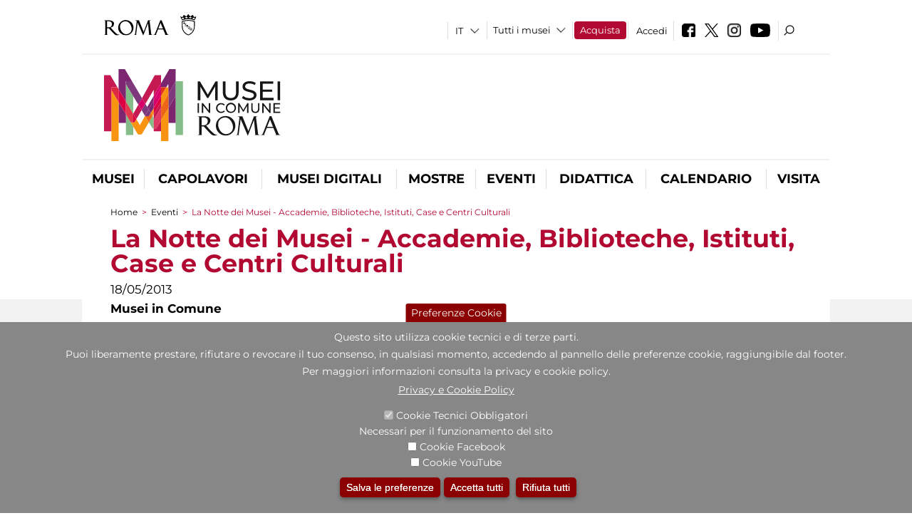

--- FILE ---
content_type: text/html; charset=utf-8
request_url: https://www.museiincomuneroma.it/it/mostre_ed_eventi/eventi/la_notte_dei_musei_accademie_biblioteche_istituti_case_e_centri_culturali?qt-attivit_correlate=2&page=2
body_size: 28034
content:
<!DOCTYPE html>
<html lang="it" dir="ltr">
<head><meta http-equiv="X-UA-Compatible" content="IE=edge"> <meta name="viewport" content="width=device-width, initial-scale=1">
<meta name="google-site-verification" content="YhC5MK1U2nSqXMjZO0I0P9qYe15GM7CpSWO1kPrhBAY" />
<meta charset="utf-8" />
<link rel="shortcut icon" href="https://www.museiincomuneroma.it/sites/default/files/icon-pittogramma16px.ico" type="image/vnd.microsoft.icon" />
<meta name="Description" content="Il sistema museale di Roma Capitale è costituito da un insieme estremamente diversificato di luoghi museali e siti archeologici di grande valore artistico e storico." />
<meta name="generator" content="Drupal 7 (https://www.drupal.org)" />
<link rel="canonical" href="https://www.museiincomuneroma.it/it/mostra-evento/la-notte-dei-musei-accademie-biblioteche-istituti-case-e-centri-culturali" />
<link rel="shortlink" href="https://www.museiincomuneroma.it/it/node/98392" />

<!-- Facebook Pixel Code -->
<script>
!function(f,b,e,v,n,t,s){if(f.fbq)return;n=f.fbq=function(){n.callMethod?
n.callMethod.apply(n,arguments):n.queue.push(arguments)};if(!f._fbq)f._fbq=n;
n.push=n;n.loaded=!0;n.version='2.0';n.queue=[];t=b.createElement(e);t.async=!0;
t.src=v;s=b.getElementsByTagName(e)[0];s.parentNode.insertBefore(t,s)}(window,
document,'script','//connect.facebook.net/en_US/fbevents.js');

fbq('init', '834966600030308');
fbq('track', 'PageView');
fbq('track', 'ViewContent', {"content_type":"product","content_ids":"98392"});
</script>
<noscript><img height='1' width='1' style='display:none' src='https://www.facebook.com/tr?id=834966600030308&ev=PageView&noscript=1' /></noscript>
<!-- End Facebook Pixel Code -->
<title>La Notte dei Musei - Accademie, Biblioteche, Istituti, Case e Centri Culturali | Page 3 | Portale dei Musei in Comune</title>
<style type="text/css" media="all">
@import url("https://www.museiincomuneroma.it/modules/system/system.base.css?t83471");
@import url("https://www.museiincomuneroma.it/modules/system/system.menus.css?t83471");
@import url("https://www.museiincomuneroma.it/modules/system/system.messages.css?t83471");
@import url("https://www.museiincomuneroma.it/modules/system/system.theme.css?t83471");
</style>
<style type="text/css" media="all">
@import url("https://www.museiincomuneroma.it/sites/all/modules/jquery_update/replace/ui/themes/base/minified/jquery.ui.core.min.css?t83471");
@import url("https://www.museiincomuneroma.it/sites/all/modules/jquery_update/replace/ui/themes/base/minified/jquery.ui.theme.min.css?t83471");
@import url("https://www.museiincomuneroma.it/sites/all/modules/jquery_update/replace/ui/themes/base/minified/jquery.ui.datepicker.min.css?t83471");
@import url("https://www.museiincomuneroma.it/sites/all/modules/date/date_popup/themes/jquery.timeentry.css?t83471");
</style>
<style type="text/css" media="all">
@import url("https://www.museiincomuneroma.it/sites/all/modules/simplenews/simplenews.css?t83471");
@import url("https://www.museiincomuneroma.it/modules/aggregator/aggregator.css?t83471");
@import url("https://www.museiincomuneroma.it/sites/all/modules/calendar/css/calendar_multiday.css?t83471");
@import url("https://www.museiincomuneroma.it/sites/all/modules/date/date_api/date.css?t83471");
@import url("https://www.museiincomuneroma.it/sites/all/modules/date/date_popup/themes/datepicker.1.7.css?t83471");
@import url("https://www.museiincomuneroma.it/sites/all/modules/date/date_repeat_field/date_repeat_field.css?t83471");
@import url("https://www.museiincomuneroma.it/sites/all/modules/domain/domain_nav/domain_nav.css?t83471");
@import url("https://www.museiincomuneroma.it/modules/field/theme/field.css?t83471");
@import url("https://www.museiincomuneroma.it/sites/all/modules/menu_attach_block/menu_attach_block.css?t83471");
@import url("https://www.museiincomuneroma.it/modules/node/node.css?t83471");
@import url("https://www.museiincomuneroma.it/modules/search/search.css?t83471");
@import url("https://www.museiincomuneroma.it/modules/user/user.css?t83471");
@import url("https://www.museiincomuneroma.it/sites/all/modules/views/css/views.css?t83471");
@import url("https://www.museiincomuneroma.it/sites/all/modules/ckeditor/css/ckeditor.css?t83471");
</style>
<style type="text/css" media="all">
@import url("https://www.museiincomuneroma.it/sites/all/libraries/colorbox/example3/colorbox.css?t83471");
@import url("https://www.museiincomuneroma.it/sites/all/modules/ctools/css/ctools.css?t83471");
@import url("https://www.museiincomuneroma.it/sites/all/modules/jcarousel/skins/default/jcarousel-default.css?t83471");
@import url("https://www.museiincomuneroma.it/sites/all/modules/eu_cookie_compliance/css/eu_cookie_compliance.css?t83471");
@import url("https://www.museiincomuneroma.it/sites/all/modules/lang_dropdown/lang_dropdown.css?t83471");
@import url("https://www.museiincomuneroma.it/sites/all/modules/quicktabs/css/quicktabs.css?t83471");
@import url("https://www.museiincomuneroma.it/sites/all/modules/quicktabs/quicktabs_tabstyles/tabstyles/sky/sky.css?t83471");
@import url("https://www.museiincomuneroma.it/sites/all/modules/addtoany/addtoany.css?t83471");
@import url("https://www.museiincomuneroma.it/sites/all/modules/ajaxblocks/ajaxblocks.css?t83471");
@import url("https://www.museiincomuneroma.it/sites/all/libraries/superfish/css/superfish.css?t83471");
@import url("https://www.museiincomuneroma.it/sites/all/libraries/superfish/css/superfish-smallscreen.css?t83471");
</style>
<style type="text/css" media="all">
<!--/*--><![CDATA[/*><!--*/
#sliding-popup.sliding-popup-bottom,#sliding-popup.sliding-popup-bottom .eu-cookie-withdraw-banner,.eu-cookie-withdraw-tab{background:#878787;}#sliding-popup.sliding-popup-bottom.eu-cookie-withdraw-wrapper{background:transparent}#sliding-popup .popup-content #popup-text h1,#sliding-popup .popup-content #popup-text h2,#sliding-popup .popup-content #popup-text h3,#sliding-popup .popup-content #popup-text p,#sliding-popup label,#sliding-popup div,.eu-cookie-compliance-secondary-button,.eu-cookie-withdraw-tab{color:#ffffff !important;}.eu-cookie-withdraw-tab{border-color:#ffffff;}.eu-cookie-compliance-more-button{color:#ffffff !important;}

/*]]>*/-->
</style>
<style type="text/css" media="all">
@import url("https://www.museiincomuneroma.it/sites/all/themes/dark_elegant/style.css?t83471");
@import url("https://www.museiincomuneroma.it/sites/all/themes/dark_elegant/css/newsletter.css?t83471");
@import url("https://www.museiincomuneroma.it/sites/all/themes/dark_elegant/css/responsive.css?t83471");
@import url("https://www.museiincomuneroma.it/sites/all/themes/dark_elegant/css/jcarousel-mic.css?t83471");
@import url("https://www.museiincomuneroma.it/sites/all/themes/dark_elegant/css/notizia.css?t83471");
@import url("https://www.museiincomuneroma.it/sites/all/themes/dark_elegant/css/cartella_stampa.css?t83471");
@import url("https://www.museiincomuneroma.it/sites/all/themes/dark_elegant/css/info_page.css?t83471");
@import url("https://www.museiincomuneroma.it/sites/all/themes/dark_elegant/css/mostraevento.css?t83471");
@import url("https://www.museiincomuneroma.it/sites/all/themes/dark_elegant/css/opera.css?t83471");
@import url("https://www.museiincomuneroma.it/sites/all/themes/dark_elegant/css/debug.css?t83471");
@import url("https://www.museiincomuneroma.it/sites/all/themes/dark_elegant/css/gruppodididattiche.css?t83471");
@import url("https://www.museiincomuneroma.it/sites/all/themes/dark_elegant/css/percorso.css?t83471");
@import url("https://www.museiincomuneroma.it/sites/all/themes/dark_elegant/css/views-accordion.css?t83471");
@import url("https://www.museiincomuneroma.it/sites/all/themes/dark_elegant/css/orarieindirizzi.css?t83471");
@import url("https://www.museiincomuneroma.it/sites/all/themes/dark_elegant/css/bigliettieaudioguide.css?t83471");
@import url("https://www.museiincomuneroma.it/sites/all/themes/dark_elegant/css/tutteleopere.css?t83471");
@import url("https://www.museiincomuneroma.it/sites/all/themes/dark_elegant/css/webform.css?t83471");
@import url("https://www.museiincomuneroma.it/sites/all/themes/dark_elegant/css/gruppidisponsor.css?t83471");
@import url("https://www.museiincomuneroma.it/sites/all/themes/dark_elegant/css/gruppodimostraevento.css?t83471");
@import url("https://www.museiincomuneroma.it/sites/all/themes/dark_elegant/css/sistemamuseale.css?t83471");
@import url("https://www.museiincomuneroma.it/sites/all/themes/dark_elegant/css/gruppodiinfopage.css?t83471");
@import url("https://www.museiincomuneroma.it/sites/all/themes/dark_elegant/css/guida_catalogo.css?t83471");
@import url("https://www.museiincomuneroma.it/sites/all/themes/dark_elegant/css/menu.css?t83471");
@import url("https://www.museiincomuneroma.it/sites/all/themes/dark_elegant/css/homepage.css?t83471");
@import url("https://www.museiincomuneroma.it/sites/all/themes/dark_elegant/css/gruppodiguidacatalogo.css?t83471");
@import url("https://www.museiincomuneroma.it/sites/all/themes/dark_elegant/css/gruppodinotizie.css?t83471");
@import url("https://www.museiincomuneroma.it/sites/all/themes/dark_elegant/css/gruppodicartellastampa.css?t83471");
@import url("https://www.museiincomuneroma.it/sites/all/themes/dark_elegant/css/cookie.css?t83471");
@import url("https://www.museiincomuneroma.it/sites/all/themes/dark_elegant/css/spettacolo.css?t83471");
@import url("https://www.museiincomuneroma.it/sites/all/themes/dark_elegant/css/librerie.css?t83471");
@import url("https://www.museiincomuneroma.it/sites/all/themes/dark_elegant/css/didattica_correlazione_inversa.css?t83471");
</style>
<style type="text/css" media="all">
@import url("https://www.museiincomuneroma.it/sites/all/themes/dark_elegant/css/calendario.css?t83471");
@import url("https://www.museiincomuneroma.it/sites/all/themes/dark_elegant/css/social.css?t83471");
@import url("https://www.museiincomuneroma.it/sites/all/themes/dark_elegant/css/capolavori.css?t83471");
@import url("https://www.museiincomuneroma.it/sites/all/themes/dark_elegant/css/ricerca.css?t83471");
@import url("https://www.museiincomuneroma.it/sites/all/themes/dark_elegant/css/colorbox_1.css?t83471");
@import url("https://www.museiincomuneroma.it/sites/all/themes/dark_elegant/css/nuovatestata.css?t83471");
@import url("https://www.museiincomuneroma.it/sites/all/themes/dark_elegant/css/leaflet.css?t83471");
@import url("https://www.museiincomuneroma.it/sites/all/themes/dark_elegant/css/nuovofont.css?t83471");
@import url("https://www.museiincomuneroma.it/sites/all/themes/dark_elegant/css/nuovolayout.css?t83471");
@import url("https://www.museiincomuneroma.it/sites/all/themes/dark_elegant/css/nuovolayout_2.css?t83471");
@import url("https://www.museiincomuneroma.it/sites/all/themes/dark_elegant/css/responsive_nuovolayout.css?t83471");
</style>
<style type="text/css" media="all">
<!--/*--><![CDATA[/*><!--*/


/*]]>*/-->
</style>
<script type="text/javascript" src="https://www.museiincomuneroma.it/sites/default/files/js/js_XexEZhbTmj1BHeajKr2rPfyR8Y68f4rm0Nv3Vj5_dSI.js"></script>
<script type="text/javascript" src="https://www.museiincomuneroma.it/sites/default/files/js/js_cQ8Qx7uR_JhsOwFAXmbkRGoBZZYzPkwDBbocSyeHCRI.js"></script>
<script type="text/javascript" src="https://www.museiincomuneroma.it/sites/default/files/js/js_tQHCL27UrclYm4InGJBVDo2fLSy2NMdSkCGcIafg0uI.js"></script>
<script type="text/javascript">
<!--//--><![CDATA[//><!--
window.a2a_config=window.a2a_config||{};window.da2a={done:false,html_done:false,script_ready:false,script_load:function(){var a=document.createElement('script'),s=document.getElementsByTagName('script')[0];a.type='text/javascript';a.async=true;a.src='https://static.addtoany.com/menu/page.js';s.parentNode.insertBefore(a,s);da2a.script_load=function(){};},script_onready:function(){da2a.script_ready=true;if(da2a.html_done)da2a.init();},init:function(){for(var i=0,el,target,targets=da2a.targets,length=targets.length;i<length;i++){el=document.getElementById('da2a_'+(i+1));target=targets[i];a2a_config.linkname=target.title;a2a_config.linkurl=target.url;if(el){a2a.init('page',{target:el});el.id='';}da2a.done=true;}da2a.targets=[];}};(function ($){Drupal.behaviors.addToAny = {attach: function (context, settings) {if (context !== document && window.da2a) {if(da2a.script_ready)a2a.init_all();da2a.script_load();}}}})(jQuery);a2a_config.callbacks=a2a_config.callbacks||[];a2a_config.callbacks.push({ready:da2a.script_onready});a2a_config.overlays=a2a_config.overlays||[];a2a_config.templates=a2a_config.templates||{};a2a_config.no_3p=1;
//--><!]]>
</script>
<script type="text/javascript" src="https://www.museiincomuneroma.it/sites/default/files/js/js_ThqtBwytXIFBnNdSVa3HEs_YUNNN1dSBR8is7JYrfaA.js"></script>
<script type="text/javascript" src="https://www.museiincomuneroma.it/sites/default/files/js/js_r3htGTE7kmutEZ42JFlZss8CXpk-7VM6No_n_a6UnTA.js"></script>
<script type="text/javascript">
<!--//--><![CDATA[//><!--
jQuery.extend(Drupal.settings, {"basePath":"\/","pathPrefix":"it\/","setHasJsCookie":0,"ajaxPageState":{"theme":"dark_elegant","theme_token":"nnRXrRJ_px2kGmGcLCNBs5u2_NxUZ3gwAzfUpe7NNy4","jquery_version":"1.7","css":{"modules\/system\/system.base.css":1,"modules\/system\/system.menus.css":1,"modules\/system\/system.messages.css":1,"modules\/system\/system.theme.css":1,"misc\/ui\/jquery.ui.core.css":1,"misc\/ui\/jquery.ui.theme.css":1,"misc\/ui\/jquery.ui.datepicker.css":1,"sites\/all\/modules\/date\/date_popup\/themes\/jquery.timeentry.css":1,"sites\/all\/modules\/simplenews\/simplenews.css":1,"modules\/aggregator\/aggregator.css":1,"sites\/all\/modules\/calendar\/css\/calendar_multiday.css":1,"sites\/all\/modules\/date\/date_api\/date.css":1,"sites\/all\/modules\/date\/date_popup\/themes\/datepicker.1.7.css":1,"sites\/all\/modules\/date\/date_repeat_field\/date_repeat_field.css":1,"sites\/all\/modules\/domain\/domain_nav\/domain_nav.css":1,"modules\/field\/theme\/field.css":1,"sites\/all\/modules\/menu_attach_block\/menu_attach_block.css":1,"modules\/node\/node.css":1,"modules\/search\/search.css":1,"modules\/user\/user.css":1,"sites\/all\/modules\/views\/css\/views.css":1,"sites\/all\/modules\/ckeditor\/css\/ckeditor.css":1,"sites\/all\/libraries\/colorbox\/example3\/colorbox.css":1,"sites\/all\/modules\/ctools\/css\/ctools.css":1,"sites\/all\/modules\/jcarousel\/skins\/default\/jcarousel-default.css":1,"sites\/all\/modules\/eu_cookie_compliance\/css\/eu_cookie_compliance.css":1,"sites\/all\/modules\/lang_dropdown\/lang_dropdown.css":1,"sites\/all\/modules\/quicktabs\/css\/quicktabs.css":1,"sites\/all\/modules\/quicktabs\/quicktabs_tabstyles\/tabstyles\/sky\/sky.css":1,"sites\/all\/modules\/addtoany\/addtoany.css":1,"sites\/all\/modules\/ajaxblocks\/ajaxblocks.css":1,"sites\/all\/libraries\/superfish\/css\/superfish.css":1,"sites\/all\/libraries\/superfish\/css\/superfish-smallscreen.css":1,"1":1,"sites\/all\/themes\/dark_elegant\/style.css":1,"sites\/all\/themes\/dark_elegant\/css\/newsletter.css":1,"sites\/all\/themes\/dark_elegant\/css\/responsive.css":1,"sites\/all\/themes\/dark_elegant\/css\/jcarousel-mic.css":1,"sites\/all\/themes\/dark_elegant\/css\/notizia.css":1,"sites\/all\/themes\/dark_elegant\/css\/cartella_stampa.css":1,"sites\/all\/themes\/dark_elegant\/css\/info_page.css":1,"sites\/all\/themes\/dark_elegant\/css\/mostraevento.css":1,"sites\/all\/themes\/dark_elegant\/css\/opera.css":1,"sites\/all\/themes\/dark_elegant\/css\/debug.css":1,"sites\/all\/themes\/dark_elegant\/css\/gruppodididattiche.css":1,"sites\/all\/themes\/dark_elegant\/css\/percorso.css":1,"sites\/all\/themes\/dark_elegant\/css\/views-accordion.css":1,"sites\/all\/themes\/dark_elegant\/css\/orarieindirizzi.css":1,"sites\/all\/themes\/dark_elegant\/css\/bigliettieaudioguide.css":1,"sites\/all\/themes\/dark_elegant\/css\/tutteleopere.css":1,"sites\/all\/themes\/dark_elegant\/css\/webform.css":1,"sites\/all\/themes\/dark_elegant\/css\/gruppidisponsor.css":1,"sites\/all\/themes\/dark_elegant\/css\/gruppodimostraevento.css":1,"sites\/all\/themes\/dark_elegant\/css\/sistemamuseale.css":1,"sites\/all\/themes\/dark_elegant\/css\/gruppodiinfopage.css":1,"sites\/all\/themes\/dark_elegant\/css\/guida_catalogo.css":1,"sites\/all\/themes\/dark_elegant\/css\/menu.css":1,"sites\/all\/themes\/dark_elegant\/css\/homepage.css":1,"sites\/all\/themes\/dark_elegant\/css\/gruppodiguidacatalogo.css":1,"sites\/all\/themes\/dark_elegant\/css\/gruppodinotizie.css":1,"sites\/all\/themes\/dark_elegant\/css\/gruppodicartellastampa.css":1,"sites\/all\/themes\/dark_elegant\/css\/cookie.css":1,"sites\/all\/themes\/dark_elegant\/css\/spettacolo.css":1,"sites\/all\/themes\/dark_elegant\/css\/librerie.css":1,"sites\/all\/themes\/dark_elegant\/css\/didattica_correlazione_inversa.css":1,"sites\/all\/themes\/dark_elegant\/css\/calendario.css":1,"sites\/all\/themes\/dark_elegant\/css\/social.css":1,"sites\/all\/themes\/dark_elegant\/css\/capolavori.css":1,"sites\/all\/themes\/dark_elegant\/css\/ricerca.css":1,"sites\/all\/themes\/dark_elegant\/css\/colorbox_1.css":1,"sites\/all\/themes\/dark_elegant\/css\/nuovatestata.css":1,"sites\/all\/themes\/dark_elegant\/css\/leaflet.css":1,"sites\/all\/themes\/dark_elegant\/css\/nuovofont.css":1,"sites\/all\/themes\/dark_elegant\/css\/nuovolayout.css":1,"sites\/all\/themes\/dark_elegant\/css\/nuovolayout_2.css":1,"sites\/all\/themes\/dark_elegant\/css\/responsive_nuovolayout.css":1,"0":1},"js":{"sites\/all\/modules\/jquery_update\/replace\/jquery\/1.7\/jquery.min.js":1,"misc\/jquery-extend-3.4.0.js":1,"misc\/jquery-html-prefilter-3.5.0-backport.js":1,"misc\/jquery.once.js":1,"misc\/drupal.js":1,"sites\/all\/modules\/jquery_update\/replace\/ui\/ui\/minified\/jquery.ui.core.min.js":1,"sites\/all\/modules\/jquery_update\/replace\/ui\/ui\/minified\/jquery.ui.datepicker.min.js":1,"misc\/ui\/jquery.ui.datepicker-1.13.0-backport.js":1,"modules\/locale\/locale.datepicker.js":1,"sites\/all\/modules\/date\/date_popup\/jquery.timeentry.pack.js":1,"sites\/all\/modules\/eu_cookie_compliance\/js\/jquery.cookie-1.4.1.min.js":1,"sites\/all\/modules\/jquery_update\/replace\/misc\/jquery.form.min.js":1,"misc\/form-single-submit.js":1,"misc\/ajax.js":1,"sites\/all\/modules\/jquery_update\/js\/jquery_update.js":1,"misc\/progress.js":1,"public:\/\/languages\/it_ucM5Y0xQMClwnVT5mha7wtYunJ7eTni6fyWBt7XTVAo.js":1,"sites\/all\/libraries\/colorbox\/jquery.colorbox-min.js":1,"sites\/all\/modules\/colorbox\/js\/colorbox.js":1,"sites\/all\/modules\/colorbox\/js\/colorbox_load.js":1,"sites\/all\/modules\/colorbox\/js\/colorbox_inline.js":1,"sites\/all\/modules\/views\/js\/base.js":1,"sites\/all\/modules\/menu_attach_block\/menu_attach_block.js":1,"sites\/all\/modules\/jcarousel\/js\/jquery.jcarousel.min.js":1,"sites\/all\/modules\/jcarousel\/js\/jcarousel.js":1,"sites\/all\/modules\/lang_dropdown\/lang_dropdown.js":1,"0":1,"sites\/all\/modules\/quicktabs\/js\/quicktabs.js":1,"sites\/all\/modules\/ajaxblocks\/ajaxblocks.js":1,"sites\/all\/modules\/views\/js\/ajax_view.js":1,"sites\/all\/modules\/views_refresh\/views_refresh.js":1,"sites\/all\/libraries\/superfish\/jquery.bgiframe.min.js":1,"sites\/all\/libraries\/superfish\/sftouchscreen.js":1,"sites\/all\/libraries\/superfish\/sfsmallscreen.js":1,"sites\/all\/libraries\/superfish\/supposition.js":1,"sites\/all\/libraries\/superfish\/superfish.js":1,"sites\/all\/libraries\/superfish\/supersubs.js":1,"sites\/all\/modules\/superfish\/superfish.js":1,"sites\/all\/themes\/dark_elegant\/js\/jquery.dotdotdot.js":1,"sites\/all\/themes\/dark_elegant\/js\/custom.js":1,"sites\/all\/themes\/dark_elegant\/js\/nuovolayout_2.js":1,"sites\/all\/themes\/dark_elegant\/js\/ilsistemamuseale.js":1,"sites\/all\/themes\/dark_elegant\/js\/menu.js":1,"sites\/all\/themes\/dark_elegant\/js\/jquery.masonry.min.js":1,"sites\/all\/themes\/dark_elegant\/js\/jquery.infinitescroll.min.js":1,"sites\/all\/themes\/dark_elegant\/js\/leaflet.js":1,"1":1,"sites\/all\/modules\/eu_cookie_compliance\/js\/eu_cookie_compliance.js":1,"2":1,"3":1}},"colorbox":{"opacity":"0.85","current":"{current} of {total}","previous":"\u00ab Prev","next":"Next \u00bb","close":"Close","maxWidth":"98%","maxHeight":"98%","fixed":true,"mobiledetect":true,"mobiledevicewidth":"480px","file_public_path":"\/sites\/default\/files","specificPagesDefaultValue":"admin*\nimagebrowser*\nimg_assist*\nimce*\nnode\/add\/*\nnode\/*\/edit\nprint\/*\nprintpdf\/*\nsystem\/ajax\nsystem\/ajax\/*","loop":false},"jcarousel":{"ajaxPath":"\/it\/jcarousel\/ajax\/views","carousels":{"jcarousel-dom-1":{"view_options":{"view_args":"","view_path":"node\/98392","view_base_path":null,"view_display_id":"block","view_name":"footer_librerie_digitali","jcarousel_dom_id":1},"skin":"default","visible":3,"scroll":1,"autoPause":1,"start":1,"selector":".jcarousel-dom-1"}}},"jquery":{"ui":{"datepicker":{"isRTL":false,"firstDay":"1"}}},"views":{"ajax_path":"\/it\/views\/ajax","ajaxViews":{"views_dom_id:e57f05a87699ce21b1d6873f4fcff1ec":{"view_name":"tipologia_musei","view_display_id":"block_4","view_args":"","view_path":"node\/98392","view_base_path":"tipologia_musei","view_dom_id":"e57f05a87699ce21b1d6873f4fcff1ec","pager_element":0},"views_dom_id:1d42011e09612d36f51b297b9b4b507b":{"view_name":"test_alma","view_display_id":"block_1","view_args":"","view_path":"node\/98392","view_base_path":"musei_in_comune\/tutti_i_capolavori","view_dom_id":"1d42011e09612d36f51b297b9b4b507b","pager_element":0},"views_dom_id:676393c8004cffa7fd8e19b5be4089b9":{"view_name":"gruppodimostraevento","view_display_id":"block_4","view_args":"","view_path":"node\/98392","view_base_path":"mostre_ed_eventi\/mostre","view_dom_id":"676393c8004cffa7fd8e19b5be4089b9","pager_element":0},"views_dom_id:4f2dac4403f509a115c0690d6e800e6d":{"view_name":"tutti_gli_eventi","view_display_id":"block_4","view_args":"","view_path":"node\/98392","view_base_path":"mostre_ed_eventi\/eventi","view_dom_id":"4f2dac4403f509a115c0690d6e800e6d","pager_element":0},"views_dom_id:f00670bd041582275c2c685ec3996abf":{"view_name":"tipologia_musei","view_display_id":"block_5","view_args":"","view_path":"node\/98392","view_base_path":"tipologia_musei","view_dom_id":"f00670bd041582275c2c685ec3996abf","pager_element":0},"views_dom_id:461fb202d8770e1504e4418a3cd44e4e":{"view_name":"attivit_correlate_mostra_eventi","view_display_id":"block","view_args":"98392","view_path":"node\/98392","view_base_path":null,"view_dom_id":"461fb202d8770e1504e4418a3cd44e4e","pager_element":0},"views_dom_id:21b5ef7cafc2dcf864fd6d70aa2b9175":{"view_name":"attivit_correlate_mostra_eventi","view_display_id":"block_1","view_args":"98392","view_path":"node\/98392","view_base_path":null,"view_dom_id":"21b5ef7cafc2dcf864fd6d70aa2b9175","pager_element":0},"views_dom_id:e96f676138b136fc37a5b8752add8e3a":{"view_name":"attivit_correlate_mostra_eventi","view_display_id":"block_2","view_args":"98392","view_path":"node\/98392","view_base_path":null,"view_dom_id":"e96f676138b136fc37a5b8752add8e3a","pager_element":0},"views_dom_id:8cdcdbcec554c1495c114cd62294e538":{"view_name":"didattica_correlazione_inversa","view_display_id":"block_3","view_args":"98392","view_path":"node\/98392","view_base_path":"didattica-correlazione-inversa","view_dom_id":"8cdcdbcec554c1495c114cd62294e538","pager_element":0},"views_dom_id:fb17859ded30b193b97dc2b44ac482b3":{"view_name":"didattica_correlazione_inversa","view_display_id":"block_4","view_args":"98392","view_path":"node\/98392","view_base_path":"didattica-correlazione-inversa","view_dom_id":"fb17859ded30b193b97dc2b44ac482b3","pager_element":0},"views_dom_id:b1716c3d8c729ac4822b1a01f087da93":{"view_name":"didattica_correlazione_inversa","view_display_id":"block_5","view_args":"98392","view_path":"node\/98392","view_base_path":"didattica-correlazione-inversa","view_dom_id":"b1716c3d8c729ac4822b1a01f087da93","pager_element":0},"views_dom_id:b974b98e113984655a53c82e81bd9c29":{"view_name":"convenzioni","view_display_id":"block_1","view_args":"","view_path":"node\/98392","view_base_path":"gds\/%","view_dom_id":"b974b98e113984655a53c82e81bd9c29","pager_element":0},"views_dom_id:af2a52c13eb8ac317f1433c1a96ec6d8":{"view_name":"tipologia_musei","view_display_id":"block_4","view_args":"","view_path":"node\/98392","view_base_path":"tipologia_musei","view_dom_id":"af2a52c13eb8ac317f1433c1a96ec6d8","pager_element":0}}},"urlIsAjaxTrusted":{"\/it\/views\/ajax":true,"\/it\/mostre_ed_eventi\/eventi\/la_notte_dei_musei_accademie_biblioteche_istituti_case_e_centri_culturali?qt-attivit_correlate=2\u0026page=2":true},"better_exposed_filters":{"views":{"tipologia_musei":{"displays":{"block_4":{"filters":[]},"block_5":{"filters":[]}}},"test_alma":{"displays":{"block_1":{"filters":[]}}},"gruppodimostraevento":{"displays":{"block_4":{"filters":[]}}},"tutti_gli_eventi":{"displays":{"block_4":{"filters":[]}}},"user_info":{"displays":{"block":{"filters":[]}}},"slideshow":{"displays":{"block":{"filters":[]}}},"gallery":{"displays":{"block_1":{"filters":[]}}},"informazioni_mostra_evento":{"displays":{"block":{"filters":[]}}},"documenti_mostra_evento":{"displays":{"block":{"filters":[]}}},"catalogo":{"displays":{"block":{"filters":[]}}},"sala_stampa_mostra_evento":{"displays":{"attachment_1":{"filters":[]},"block":{"filters":[]}}},"attivit_correlate_mostra_eventi":{"displays":{"block":{"filters":[]},"block_1":{"filters":[]},"block_2":{"filters":[]}}},"didattica_correlazione_inversa":{"displays":{"block_3":{"filters":[]},"block_4":{"filters":[]},"block_5":{"filters":[]}}},"_microma":{"displays":{"block":{"filters":[]}}},"footer_librerie_digitali":{"displays":{"block":{"filters":[]}}},"eventi_corporate":{"displays":{"block":{"filters":[]}}},"convenzioni":{"displays":{"block_1":{"filters":[]}}},"footer_block_address":{"displays":{"block":{"filters":[]}}}}},"viewsRefresh":{"e57f05a87699ce21b1d6873f4fcff1ec":"2","1d42011e09612d36f51b297b9b4b507b":"2","676393c8004cffa7fd8e19b5be4089b9":"2","4f2dac4403f509a115c0690d6e800e6d":"2","f00670bd041582275c2c685ec3996abf":"2","461fb202d8770e1504e4418a3cd44e4e":"2","21b5ef7cafc2dcf864fd6d70aa2b9175":"2","e96f676138b136fc37a5b8752add8e3a":"2","8cdcdbcec554c1495c114cd62294e538":"2","fb17859ded30b193b97dc2b44ac482b3":"2","b1716c3d8c729ac4822b1a01f087da93":"2","b974b98e113984655a53c82e81bd9c29":"2","af2a52c13eb8ac317f1433c1a96ec6d8":"2"},"eu_cookie_compliance":{"popup_enabled":1,"popup_agreed_enabled":0,"popup_hide_agreed":0,"popup_clicking_confirmation":false,"popup_scrolling_confirmation":false,"popup_html_info":"\u003Cbutton type=\u0022button\u0022 class=\u0022eu-cookie-withdraw-tab\u0022\u003EPreferenze Cookie\u003C\/button\u003E\n\u003Cdiv class=\u0022eu-cookie-compliance-banner eu-cookie-compliance-banner-info eu-cookie-compliance-banner--categories\u0022\u003E\n  \u003Cdiv class=\u0022popup-content info\u0022\u003E\n    \u003Cdiv id=\u0022popup-text\u0022\u003E\n      \u003Ch2\u003EQuesto sito utilizza cookie tecnici e di terze parti.\u003C\/h2\u003E\n\u003Ch2\u003EPuoi liberamente prestare, rifiutare o revocare il tuo consenso, in qualsiasi momento, accedendo al pannello delle preferenze cookie, raggiungibile dal footer.\u003C\/h2\u003E\n\u003Ch2\u003EPer maggiori informazioni consulta la privacy e cookie policy.\u003C\/h2\u003E\n              \u003Cbutton type=\u0022button\u0022 class=\u0022find-more-button eu-cookie-compliance-more-button\u0022\u003EPrivacy e Cookie Policy\u003C\/button\u003E\n          \u003C\/div\u003E\n          \u003Cdiv id=\u0022eu-cookie-compliance-categories\u0022 class=\u0022eu-cookie-compliance-categories\u0022\u003E\n                  \u003Cdiv class=\u0022eu-cookie-compliance-category\u0022\u003E\n            \u003Cdiv\u003E\n              \u003Cinput type=\u0022checkbox\u0022 name=\u0022cookie-categories\u0022 id=\u0022cookie-category-tecnici\u0022 value=\u0022tecnici\u0022 checked disabled\u003E\n              \u003Clabel for=\u0022cookie-category-tecnici\u0022\u003ECookie Tecnici Obbligatori\u003C\/label\u003E\n            \u003C\/div\u003E\n                          \u003Cdiv class=\u0022eu-cookie-compliance-category-description\u0022\u003ENecessari per il funzionamento del sito\u003C\/div\u003E\n                      \u003C\/div\u003E\n                  \u003Cdiv class=\u0022eu-cookie-compliance-category\u0022\u003E\n            \u003Cdiv\u003E\n              \u003Cinput type=\u0022checkbox\u0022 name=\u0022cookie-categories\u0022 id=\u0022cookie-category-facebook\u0022 value=\u0022facebook\u0022 \u003E\n              \u003Clabel for=\u0022cookie-category-facebook\u0022\u003ECookie Facebook\u003C\/label\u003E\n            \u003C\/div\u003E\n                          \u003Cdiv class=\u0022eu-cookie-compliance-category-description\u0022\u003E\u003C\/div\u003E\n                      \u003C\/div\u003E\n                  \u003Cdiv class=\u0022eu-cookie-compliance-category\u0022\u003E\n            \u003Cdiv\u003E\n              \u003Cinput type=\u0022checkbox\u0022 name=\u0022cookie-categories\u0022 id=\u0022cookie-category-youtube\u0022 value=\u0022youtube\u0022 \u003E\n              \u003Clabel for=\u0022cookie-category-youtube\u0022\u003ECookie YouTube\u003C\/label\u003E\n            \u003C\/div\u003E\n                          \u003Cdiv class=\u0022eu-cookie-compliance-category-description\u0022\u003E\u003C\/div\u003E\n                      \u003C\/div\u003E\n              \u003C\/div\u003E\n    \n    \u003Cdiv id=\u0022popup-buttons\u0022 class=\u0022eu-cookie-compliance-has-categories\u0022\u003E\n              \u003Cdiv class=\u0022eu-cookie-compliance-categories-buttons\u0022\u003E\n          \u003Cbutton type=\u0022button\u0022 class=\u0022eu-cookie-compliance-save-preferences-button\u0022\u003E\n            Salva le preferenze\u003C\/button\u003E\n        \u003C\/div\u003E\n      \n      \u003Cbutton type=\u0022button\u0022 class=\u0022agree-button eu-cookie-compliance-default-button\u0022\u003EAccetta tutti\u003C\/button\u003E\n              \u003Cbutton type=\u0022button\u0022 class=\u0022eu-cookie-withdraw-button\u0022\u003ERifiuta tutti\u003C\/button\u003E\n          \u003C\/div\u003E\n  \u003C\/div\u003E\n\u003C\/div\u003E","use_mobile_message":false,"mobile_popup_html_info":"  \u003Cbutton type=\u0022button\u0022 class=\u0022eu-cookie-withdraw-tab\u0022\u003EPreferenze Cookie\u003C\/button\u003E\n\u003Cdiv class=\u0022eu-cookie-compliance-banner eu-cookie-compliance-banner-info eu-cookie-compliance-banner--categories\u0022\u003E\n  \u003Cdiv class=\u0022popup-content info\u0022\u003E\n    \u003Cdiv id=\u0022popup-text\u0022\u003E\n      \u003Ch2\u003EWe use cookies on this site to enhance your user experience\u003C\/h2\u003E\n\u003Cp\u003EBy tapping the Accept button, you agree to us doing so.\u003C\/p\u003E\n              \u003Cbutton type=\u0022button\u0022 class=\u0022find-more-button eu-cookie-compliance-more-button\u0022\u003EPrivacy e Cookie Policy\u003C\/button\u003E\n          \u003C\/div\u003E\n          \u003Cdiv id=\u0022eu-cookie-compliance-categories\u0022 class=\u0022eu-cookie-compliance-categories\u0022\u003E\n                  \u003Cdiv class=\u0022eu-cookie-compliance-category\u0022\u003E\n            \u003Cdiv\u003E\n              \u003Cinput type=\u0022checkbox\u0022 name=\u0022cookie-categories\u0022 id=\u0022cookie-category-tecnici\u0022 value=\u0022tecnici\u0022 checked disabled\u003E\n              \u003Clabel for=\u0022cookie-category-tecnici\u0022\u003ECookie Tecnici Obbligatori\u003C\/label\u003E\n            \u003C\/div\u003E\n                          \u003Cdiv class=\u0022eu-cookie-compliance-category-description\u0022\u003ENecessari per il funzionamento del sito\u003C\/div\u003E\n                      \u003C\/div\u003E\n                  \u003Cdiv class=\u0022eu-cookie-compliance-category\u0022\u003E\n            \u003Cdiv\u003E\n              \u003Cinput type=\u0022checkbox\u0022 name=\u0022cookie-categories\u0022 id=\u0022cookie-category-facebook\u0022 value=\u0022facebook\u0022 \u003E\n              \u003Clabel for=\u0022cookie-category-facebook\u0022\u003ECookie Facebook\u003C\/label\u003E\n            \u003C\/div\u003E\n                          \u003Cdiv class=\u0022eu-cookie-compliance-category-description\u0022\u003E\u003C\/div\u003E\n                      \u003C\/div\u003E\n                  \u003Cdiv class=\u0022eu-cookie-compliance-category\u0022\u003E\n            \u003Cdiv\u003E\n              \u003Cinput type=\u0022checkbox\u0022 name=\u0022cookie-categories\u0022 id=\u0022cookie-category-youtube\u0022 value=\u0022youtube\u0022 \u003E\n              \u003Clabel for=\u0022cookie-category-youtube\u0022\u003ECookie YouTube\u003C\/label\u003E\n            \u003C\/div\u003E\n                          \u003Cdiv class=\u0022eu-cookie-compliance-category-description\u0022\u003E\u003C\/div\u003E\n                      \u003C\/div\u003E\n              \u003C\/div\u003E\n    \n    \u003Cdiv id=\u0022popup-buttons\u0022 class=\u0022eu-cookie-compliance-has-categories\u0022\u003E\n              \u003Cdiv class=\u0022eu-cookie-compliance-categories-buttons\u0022\u003E\n          \u003Cbutton type=\u0022button\u0022 class=\u0022eu-cookie-compliance-save-preferences-button\u0022\u003E\n            Salva le preferenze\u003C\/button\u003E\n        \u003C\/div\u003E\n      \n      \u003Cbutton type=\u0022button\u0022 class=\u0022agree-button eu-cookie-compliance-default-button\u0022\u003EAccetta tutti\u003C\/button\u003E\n              \u003Cbutton type=\u0022button\u0022 class=\u0022eu-cookie-withdraw-button\u0022\u003ERifiuta tutti\u003C\/button\u003E\n          \u003C\/div\u003E\n  \u003C\/div\u003E\n\u003C\/div\u003E","mobile_breakpoint":"768","popup_html_agreed":"\u003Cdiv\u003E\n  \u003Cdiv class=\u0022popup-content agreed\u0022\u003E\n    \u003Cdiv id=\u0022popup-text\u0022\u003E\n      \u003Cp\u003EGrazie per aver accettato i cookie\u003C\/p\u003E\n    \u003C\/div\u003E\n    \u003Cdiv id=\u0022popup-buttons\u0022\u003E\n      \u003Cbutton type=\u0022button\u0022 class=\u0022hide-popup-button eu-cookie-compliance-hide-button\u0022\u003ENascondi\u003C\/button\u003E\n              \u003Cbutton type=\u0022button\u0022 class=\u0022find-more-button eu-cookie-compliance-more-button-thank-you\u0022 \u003EMaggiori informazioni\u003C\/button\u003E\n          \u003C\/div\u003E\n  \u003C\/div\u003E\n\u003C\/div\u003E","popup_use_bare_css":false,"popup_height":"auto","popup_width":"100%","popup_delay":1000,"popup_link":"https:\/\/www.museiincomuneroma.it\/sites\/default\/files\/privacy\/Privacy_cookie_policy_id_1.pdf","popup_link_new_window":1,"popup_position":null,"fixed_top_position":1,"popup_language":"it","store_consent":false,"better_support_for_screen_readers":0,"reload_page":1,"domain":"","domain_all_sites":0,"popup_eu_only_js":0,"cookie_lifetime":"100","cookie_session":false,"disagree_do_not_show_popup":0,"method":"categories","whitelisted_cookies":"facebook:_fbp\r\ntecnici:cookie-agreed-categories\r\ntecnici:cookie-agreed\r\nyoutube:www.youtube.com","withdraw_markup":"\u003Cbutton type=\u0022button\u0022 class=\u0022eu-cookie-withdraw-tab\u0022\u003EPreferenze Cookie\u003C\/button\u003E\n\u003Cdiv class=\u0022eu-cookie-withdraw-banner\u0022\u003E\n  \u003Cdiv class=\u0022popup-content info\u0022\u003E\n    \u003Cdiv id=\u0022popup-text\u0022\u003E\n      \u003Ch2\u003EWe use cookies on this site to enhance your user experience\u003C\/h2\u003E\n\u003Cp\u003EYou have given your consent for us to set cookies.\u003C\/p\u003E\n    \u003C\/div\u003E\n    \u003Cdiv id=\u0022popup-buttons\u0022\u003E\n      \u003Cbutton type=\u0022button\u0022 class=\u0022eu-cookie-withdraw-button\u0022\u003ERifiuta tutti\u003C\/button\u003E\n    \u003C\/div\u003E\n  \u003C\/div\u003E\n\u003C\/div\u003E\n","withdraw_enabled":1,"withdraw_button_on_info_popup":1,"cookie_categories":["tecnici","facebook","youtube"],"enable_save_preferences_button":1,"fix_first_cookie_category":1,"select_all_categories_by_default":0,"cookie_name":""},"superfish":[{"id":"3","sf":{"animation":{"opacity":"show","height":"show"},"speed":"fast"},"plugins":{"touchscreen":{"behaviour":"1","disableHover":true,"mode":"always_active"},"smallscreen":{"mode":"window_width","breakpointUnit":"px","type":"select","title":"Top Menu"},"supposition":true,"supersubs":true}},{"id":"1","sf":{"animation":{"opacity":"show","width":"show"},"speed":"fast"},"plugins":{"touchscreen":{"behaviour":"1","disableHover":true,"mode":"always_active"},"smallscreen":{"mode":"always_active","accordionButton":"0","expandText":"Espandi","collapseText":"Raggruppa","title":"Menu principale"},"supposition":true,"bgiframe":true,"supersubs":true}}],"quicktabs":{"qt_attivit_correlate":{"name":"attivit_correlate","tabs":[{"bid":"views_delta_f483b80520c564af4780c2b0cba2a2ef","hide_title":1},{"bid":"views_delta_979ba2fbd3c8b3cee4b7cab204db9811","hide_title":1},{"bid":"views_delta_91efcd510e26ab55c661321065057441","hide_title":1}],"better_exposed_filters":{"views":{"sala_stampa_mostra_evento":{"displays":{"block":{"filters":[]}}}}}},"qt_didattica_correlazione_inversa_a":{"name":"didattica_correlazione_inversa_a","tabs":[{"bid":"views_delta_1047cb2bd5ca9a1af76ff4972cb6cfc2","hide_title":1},{"bid":"views_delta_a28aa994907ec0210790aee650323163","hide_title":1},{"bid":"views_delta_a01b61c7c140235df5277ed3803724d6","hide_title":1}],"viewsRefresh":{"e96f676138b136fc37a5b8752add8e3a":"2"}}},"ajaxblocks_path":"\/it\/ajaxblocks","ajaxblocks":"blocks=flickr-11\u0026path=node\/98392\u0026qt-attivit_correlate=2\u0026page=2","ajaxblocks_delay":100});
//--><!]]>
</script>
<!--[if lt IE 9]><script src="/sites/all/themes/dark_elegant/js/html5.js"></script><![endif]-->
<!-- Matomo -->

<!-- End Matomo Code -->
</head>

<body class="html not-front not-logged-in no-sidebars page-node page-node- page-node-98392 node-type-mostraevento domain-mic i18n-it">
    <!-- -------------page.tpl.php-------------- -->
<!-- -----------page.tpl.php---------------- -->
<div id="page" class="container_6">

  <header id="header" >
	<div class="search-block-region">
        <div class="region region-search-block">
  <div id="block-lang-dropdown-language" class="block block-lang-dropdown">

      
  <div class="content">
    <form class="lang_dropdown_form language" id="lang_dropdown_form_language" action="/it/mostre_ed_eventi/eventi/la_notte_dei_musei_accademie_biblioteche_istituti_case_e_centri_culturali?qt-attivit_correlate=2&amp;page=2" method="post" accept-charset="UTF-8"><div><div class="form-item form-type-select form-item-lang-dropdown-select">
 <select style="width:165px" class="lang-dropdown-select-element form-select" id="lang-dropdown-select-language" name="lang_dropdown_select"><option value="it" selected="selected">it</option><option value="en">en</option><option value="fr">fr</option><option value="es">es</option></select>
</div>
<input type="hidden" name="it" value="/it/mostre_ed_eventi/eventi/la_notte_dei_musei_accademie_biblioteche_istituti_case_e_centri_culturali?qt-attivit_correlate=2&amp;page=2" />
<input type="hidden" name="en" value="/en/mostre_ed_eventi/eventi/la_notte_dei_musei_accademie_biblioteche_istituti_case_e_centri_culturali?qt-attivit_correlate=2&amp;page=2" />
<input type="hidden" name="fr" value="/fr/mostre_ed_eventi/eventi/la_notte_dei_musei_accademie_biblioteche_istituti_case_e_centri_culturali?qt-attivit_correlate=2&amp;page=2" />
<input type="hidden" name="es" value="/es/mostre_ed_eventi/eventi/la_notte_dei_musei_accademie_biblioteche_istituti_case_e_centri_culturali?qt-attivit_correlate=2&amp;page=2" />
<noscript><div>
<input type="submit" id="edit-submit" name="op" value="Go" class="form-submit" />
</div></noscript><input type="hidden" name="form_build_id" value="form-NK_msRDnNM6Zz34FKyqH0y2d1UL_rkOxNnMrJgLpYRA" />
<input type="hidden" name="form_id" value="lang_dropdown_form" />
</div></form>  </div>
  
</div> <!-- /.block -->
<div id="block-superfish-3" class="block block-superfish">

      
  <div class="content">
    <ul  id="superfish-3" class="menu sf-menu sf-menu-top-menu sf-horizontal sf-style-none sf-total-items-2 sf-parent-items-1 sf-single-items-1"><li id="menu-6480-3" class="first odd sf-item-1 sf-depth-1 sf-total-children-1 sf-parent-children-0 sf-single-children-1 menuparent"><span class="sf-depth-1 menuparent nolink">Tutti i musei</span><ul><li id="menu-4041879-3" class="firstandlast odd sf-item-1 sf-depth-2 sf-no-children"><div class="menu-views"> <div class="view view-tipologia-musei view-id-tipologia_musei view-display-id-block_5 view-dom-id-f00670bd041582275c2c685ec3996abf">
        
  
  
      <div class="view-content">
        <h3>Musei Archeologici</h3>
  <div class="views-row views-row-1 views-row-odd views-row-first color-d22f64">
      
  <div class="views-field views-field-field-museo">        <div class="field-content"><a href="http://www.museicapitolini.org/it" target="_blank"><div class="views-field views-field-field-image"><img typeof="foaf:Image" src="https://www.museiincomuneroma.it/sites/default/files/styles/medium/public/f_museo-portale/capitolini.jpg?itok=F34czRfT" width="147" height="220" alt="" /></div>
<span>Musei Capitolini</span></a></div>  </div>  </div>
  <div class="views-row views-row-2 views-row-even color-d22f64">
      
  <div class="views-field views-field-field-museo">        <div class="field-content"><a href="http://www.centralemontemartini.org/it" target="_blank"><div class="views-field views-field-field-image"><img typeof="foaf:Image" src="https://www.museiincomuneroma.it/sites/default/files/styles/medium/public/f_museo-portale/montemartini.jpg?itok=6FDFjSkh" width="147" height="220" alt="" /></div>
<span>Musei Capitolini  Centrale Montemartini</span></a></div>  </div>  </div>
  <div class="views-row views-row-3 views-row-odd color-d22f64">
      
  <div class="views-field views-field-field-museo">        <div class="field-content"><a href="http://www.mercatiditraiano.it/it" target="_blank"><div class="views-field views-field-field-image"><img typeof="foaf:Image" src="https://www.museiincomuneroma.it/sites/default/files/styles/medium/public/f_museo-portale/mercati.jpg?itok=s_hc-Kj0" width="147" height="220" alt="" /></div>
<span>Mercati di Traiano Museo dei Fori Imperiali</span></a></div>  </div>  </div>
  <div class="views-row views-row-4 views-row-even color-d22f64">
      
  <div class="views-field views-field-field-museo">        <div class="field-content"><a href="http://www.arapacis.it/it" target="_blank"><div class="views-field views-field-field-image"><img typeof="foaf:Image" src="https://www.museiincomuneroma.it/sites/default/files/styles/medium/public/f_museo-portale/ara.jpg?itok=pMrjGlTS" width="147" height="220" alt="" /></div>
<span>Museo dell&#039;Ara Pacis</span></a></div>  </div>  </div>
  <div class="views-row views-row-5 views-row-odd color-d22f64">
      
  <div class="views-field views-field-field-museo">        <div class="field-content"><a href="http://www.museobarracco.it/it" target="_blank"><div class="views-field views-field-field-image"><img typeof="foaf:Image" src="https://www.museiincomuneroma.it/sites/default/files/styles/medium/public/f_museo-portale/barracco.jpg?itok=6ciayPkh" width="147" height="220" alt="" /></div>
<span>Museo di Scultura Antica Giovanni Barracco</span></a></div>  </div>  </div>
  <div class="views-row views-row-6 views-row-even color-d22f64">
      
  <div class="views-field views-field-field-museo">        <div class="field-content"><a href="http://www.museociviltaromana.it/it" target="_blank"><div class="views-field views-field-field-image"><img typeof="foaf:Image" src="https://www.museiincomuneroma.it/sites/default/files/styles/medium/public/f_museo-portale/civilta.jpg?itok=6-Jd7VyV" width="147" height="220" alt="" /></div>
<span>Museo della Civiltà Romana</span></a></div>  </div>  </div>
  <div class="views-row views-row-7 views-row-odd color-d22f64">
      
  <div class="views-field views-field-field-museo">        <div class="field-content"><a href="http://www.museodellemuraroma.it/it" target="_blank"><div class="views-field views-field-field-image"><img typeof="foaf:Image" src="https://www.museiincomuneroma.it/sites/default/files/styles/medium/public/f_museo-portale/mura.jpg?itok=k0ZNN4vD" width="147" height="220" alt="" /></div>
<span>Museo delle Mura</span></a></div>  </div>  </div>
  <div class="views-row views-row-8 views-row-even color-d22f64">
      
  <div class="views-field views-field-field-museo">        <div class="field-content"><a href="http://www.museocasaldepazzi.it/it" target="_blank"><div class="views-field views-field-field-image"><img typeof="foaf:Image" src="https://www.museiincomuneroma.it/sites/default/files/styles/medium/public/f_museo-portale/pazzi.jpg?itok=DW48UE87" width="147" height="220" alt="" /></div>
<span>Museo di Casal de&#039; Pazzi</span></a></div>  </div>  </div>
  <div class="views-row views-row-9 views-row-odd views-row-last color-d22f64">
      
  <div class="views-field views-field-field-museo">        <div class="field-content"><a href="http://www.villadimassenzio.it/it" target="_blank"><div class="views-field views-field-field-image"><img typeof="foaf:Image" src="https://www.museiincomuneroma.it/sites/default/files/styles/medium/public/f_museo-portale/massenzio.jpg?itok=oOTItau4" width="147" height="220" alt="" /></div>
<span>Villa di Massenzio</span></a></div>  </div>  </div>
  <h3>Musei moderni</h3>
  <div class="views-row views-row-1 views-row-odd views-row-first color-943681">
      
  <div class="views-field views-field-field-museo">        <div class="field-content"><a href="http://www.museodellarepubblicaromana.it/it" target="_blank"><div class="views-field views-field-field-image"><img typeof="foaf:Image" src="https://www.museiincomuneroma.it/sites/default/files/styles/medium/public/f_museo-portale/garibaldi.jpg?itok=ccNXUMAa" width="147" height="220" alt="" /></div>
<span>Museo della Repubblica Romana e della memoria garibaldina</span></a></div>  </div>  </div>
  <div class="views-row views-row-2 views-row-even color-943681">
      
  <div class="views-field views-field-field-museo">        <div class="field-content"><a href="http://www.museodiroma.it/it" target="_blank"><div class="views-field views-field-field-image"><img typeof="foaf:Image" src="https://www.museiincomuneroma.it/sites/default/files/styles/medium/public/f_museo-portale/museodiroma.jpg?itok=Ctu9PW3f" width="147" height="220" alt="" /></div>
<span>Museo di Roma</span></a></div>  </div>  </div>
  <div class="views-row views-row-3 views-row-odd color-943681">
      
  <div class="views-field views-field-field-museo">        <div class="field-content"><a href="http://www.museonapoleonico.it/it" target="_blank"><div class="views-field views-field-field-image"><img typeof="foaf:Image" src="https://www.museiincomuneroma.it/sites/default/files/styles/medium/public/f_museo-portale/napoleonico.jpg?itok=hkNF5Qny" width="147" height="220" alt="" /></div>
<span>Museo Napoleonico</span></a></div>  </div>  </div>
  <div class="views-row views-row-4 views-row-even color-943681">
      
  <div class="views-field views-field-field-museo">        <div class="field-content"><a href="http://www.galleriaartemodernaroma.it/it" target="_blank"><div class="views-field views-field-field-image"><img typeof="foaf:Image" src="https://www.museiincomuneroma.it/sites/default/files/styles/medium/public/f_museo-portale/gam.jpg?itok=2GSPCtEk" width="147" height="220" alt="" /></div>
<span>Galleria d&#039;Arte Moderna</span></a></div>  </div>  </div>
  <div class="views-row views-row-5 views-row-odd color-943681">
      
  <div class="views-field views-field-field-museo">        <div class="field-content"><a href="http://www.museocanonica.it/it" target="_blank"><div class="views-field views-field-field-image"><img typeof="foaf:Image" src="https://www.museiincomuneroma.it/sites/default/files/styles/medium/public/f_museo-portale/canonica.jpg?itok=8T4OkX6-" width="147" height="220" alt="" /></div>
<span>Museo Pietro Canonica a Villa Borghese</span></a></div>  </div>  </div>
  <div class="views-row views-row-6 views-row-even color-943681">
      
  <div class="views-field views-field-field-museo">        <div class="field-content"><a href="http://www.museodiromaintrastevere.it/it" target="_blank"><div class="views-field views-field-field-image"><img typeof="foaf:Image" src="https://www.museiincomuneroma.it/sites/default/files/styles/medium/public/f_museo-portale/trastevere.jpg?itok=2ZnHFb7O" width="147" height="220" alt="" /></div>
<span>Museo di Roma in Trastevere</span></a></div>  </div>  </div>
  <div class="views-row views-row-7 views-row-odd views-row-last color-943681">
      
  <div class="views-field views-field-field-museo">        <div class="field-content"><a href="http://www.museivillatorlonia.it/it" target="_blank"><div class="views-field views-field-field-image"><img typeof="foaf:Image" src="https://www.museiincomuneroma.it/sites/default/files/styles/medium/public/f_museo-portale/torlonia.jpg?itok=0XFuBOAu" width="147" height="220" alt="" /></div>
<span>Musei di Villa Torlonia</span></a></div>  </div>  </div>
  <h3>Musei contemporanei</h3>
  <div class="views-row views-row-1 views-row-odd views-row-first color-8dc798">
      
  <div class="views-field views-field-field-museo">        <div class="field-content"><a href="http://www.casaalbertomoravia.it/it" target="_blank"><div class="views-field views-field-field-image"><img typeof="foaf:Image" src="https://www.museiincomuneroma.it/sites/default/files/styles/medium/public/f_museo-portale/moravia.jpg?itok=0jVexfwI" width="147" height="220" alt="" /></div>
<span>Casa Museo Alberto Moravia</span></a></div>  </div>  </div>
  <div class="views-row views-row-2 views-row-even views-row-last color-8dc798">
      
  <div class="views-field views-field-field-museo">        <div class="field-content"><a href="http://www.museocarlobilotti.it/it" target="_blank"><div class="views-field views-field-field-image"><img typeof="foaf:Image" src="https://www.museiincomuneroma.it/sites/default/files/styles/medium/public/f_museo-portale/bilotti.jpg?itok=pmkuO-2G" width="147" height="220" alt="" /></div>
<span>Museo Carlo Bilotti Aranciera di Villa Borghese</span></a></div>  </div>  </div>
  <h3>Musei scientifici</h3>
  <div class="views-row views-row-1 views-row-odd views-row-first color-f6a723">
      
  <div class="views-field views-field-field-museo">        <div class="field-content"><a href="http://www.planetarioroma.it/it" target="_blank"><div class="views-field views-field-field-image"><img typeof="foaf:Image" src="https://www.museiincomuneroma.it/sites/default/files/styles/medium/public/f_museo-portale/planetario.jpg?itok=Tu6ASIlw" width="147" height="220" alt="" /></div>
<span>Planetario</span></a></div>  </div>  </div>
  <div class="views-row views-row-2 views-row-even views-row-last color-f6a723">
      
  <div class="views-field views-field-field-museo">        <div class="field-content"><a href="http://www.museocivicodizoologia.it/it" target="_blank"><div class="views-field views-field-field-image"><img typeof="foaf:Image" src="https://www.museiincomuneroma.it/sites/default/files/styles/medium/public/f_museo-portale/zoologia.jpg?itok=y3Hf1Tqj" width="147" height="220" alt="" /></div>
<span>Museo Civico di Zoologia</span></a></div>  </div>  </div>
    </div>
  
  
  
  
  
  
</div>
</div></li></ul></li><li id="menu-4045127-3" class="last even sf-item-2 sf-depth-1 sf-no-children"><a href="/it/infopage/acquista" class="sf-depth-1">Acquista</a></li></ul>  </div>
  
</div> <!-- /.block -->
<div id="block-views-user-info-block" class="block block-views">

      
  <div class="content">
     <div class="view view-user-info view-id-user_info view-display-id-block view-dom-id-eb0075f6f3659652979606a461f35f71">
        
  
  
      <div class="view-empty">
      <a href="/user/login">Accedi</a>    </div>
  
  
  
  
  
  
</div>
  </div>
  
</div> <!-- /.block -->
<div id="block-block-4" class="block block-block">

      
  <div class="content">
    <a href="http://www.facebook.com/" target="_blank"><img src="/sites/default/files/facebook_bn.png" alt="Facebook BN" /></a>
<a href="http://twitter.com/museiincomune" target="_blank"><img src="/sites/all/themes/dark_elegant/images/TW_icon.svg" alt="Twitter BN" /></a>
<a href="http://www.instagram.com/museiincomuneroma" target="_blank"><img src="/sites/default/files/instagram_bn.png" alt="Instagram BN" /></a>
<a href="http://www.youtube.com/user/museiincomune" class="youtube" target="_blank"><img src="/sites/all/themes/dark_elegant/images/YT_icon.svg" alt="Youtube BN" /></a>
  </div>
  
</div> <!-- /.block -->
<div id="block-block-15" class="block block-block">

      
  <div class="content">
    
<form id="form_search" name="form_search" method="get" action="/it/content/search">

<img alt="" height="15" width="15" src="/sites/all/themes/dark_elegant/images/search-button.png" />
<input name="search" type="text" class="hidden" id="search_text" />
<a class="ricerca_avanzata_link" href="/content/search#block-quicktabs-ricerca-avanzata-all">Ricerca avanzata </a>
</form>

  </div>
  
</div> <!-- /.block -->
</div>
 <!-- /.region -->
      </div>
    <div class="top clearfix">
		<div class="site-logo">
    		<a href="http://www.sovraintendenzaroma.it/" alt="Logo Comune di Roma" target="_blank">
			   <!-- <img class="logo" src="/sites/default/files/roma_culture.svg" /> -->
    			<img class="logo logosvg" src="/sites/all/themes/dark_elegant/images/logo_roma.svg" />
    		</a>
		</div>
		<!--<hgroup class="site-name-wrap">
		<h1 class="site-name"><a href="/it" title="Home"></a></h1>
				</hgroup>-->
    </div>
	<nav id="navigation" >
      	  <div id="main-menu">
        <div class="region region-navigation">
  <div id="block-block-23" class="block block-block">

      
  <div class="content">
    <a href="https://www.museiincomuneroma.it/it"><img class="logoromasvg" src="/sites/all/themes/dark_elegant/images/logo_museiincomune.svg"/></a>  </div>
  
</div> <!-- /.block -->
<div id="block-superfish-1" class="block block-superfish">

      
  <div class="content">
    <ul  id="superfish-1" class="menu sf-menu sf-main-menu sf-horizontal sf-style-none sf-total-items-8 sf-parent-items-6 sf-single-items-2"><li id="menu-10373-1" class="first odd sf-item-1 sf-depth-1 sf-total-children-6 sf-parent-children-0 sf-single-children-6 menuparent"><span title="" class="sf-depth-1 menuparent nolink">Musei</span><ul class="sf-megamenu"><li class="sf-megamenu-wrapper first odd sf-item-1 sf-depth-1 sf-total-children-6 sf-parent-children-0 sf-single-children-6 menuparent"><ol><li id="menu-4043090-1" class="first odd sf-item-1 sf-depth-2 sf-no-children"><a href="/it/musei_in_comune/il_sistema_museale" class="sf-depth-2">Il sistema museale</a></li><li id="menu-4040756-1" class="middle even sf-item-2 sf-depth-2 sf-no-children"><a href="/it/servizi_scientifici/pubblicazioni" class="sf-depth-2">Pubblicazioni</a></li><li id="menu-10456-1" class="middle odd sf-item-3 sf-depth-2 sf-no-children"><a href="/it/informazioni_pratiche/carta_dei_servizi" class="sf-depth-2">Carta dei servizi</a></li><li id="menu-4042619-1" class="middle even sf-item-4 sf-depth-2 sf-no-children"><a href="/it/infopage/newsletter" class="sf-depth-2">Newsletter</a></li><li id="menu-4043096-1" class="middle odd sf-item-5 sf-depth-2 sf-no-children"><a href="/it/acquista_online/foto_in_comune" class="sf-depth-2">Foto in Comune</a></li><li id="menu-4040733-1" class="last even sf-item-6 sf-depth-2 sf-no-children"><div class="menu-views"> <div class="view view-tipologia-musei view-id-tipologia_musei view-display-id-block_4 view-dom-id-e57f05a87699ce21b1d6873f4fcff1ec">
        
  
  
      <div class="view-content">
        <h3>Musei Archeologici</h3>
  <div class="views-row views-row-1 views-row-odd views-row-first">
      
  <div class="views-field views-field-field-museo">        <div class="field-content"><a href="http://www.museicapitolini.org/it" target="_blank">Musei Capitolini</a></div>  </div>  </div>
  <div class="views-row views-row-2 views-row-even">
      
  <div class="views-field views-field-field-museo">        <div class="field-content"><a href="http://www.centralemontemartini.org/it" target="_blank">Musei Capitolini  Centrale Montemartini</a></div>  </div>  </div>
  <div class="views-row views-row-3 views-row-odd">
      
  <div class="views-field views-field-field-museo">        <div class="field-content"><a href="http://www.mercatiditraiano.it/it" target="_blank">Mercati di Traiano Museo dei Fori Imperiali</a></div>  </div>  </div>
  <div class="views-row views-row-4 views-row-even">
      
  <div class="views-field views-field-field-museo">        <div class="field-content"><a href="http://www.arapacis.it/it" target="_blank">Museo dell&#039;Ara Pacis</a></div>  </div>  </div>
  <div class="views-row views-row-5 views-row-odd">
      
  <div class="views-field views-field-field-museo">        <div class="field-content"><a href="http://www.museobarracco.it/it" target="_blank">Museo di Scultura Antica Giovanni Barracco</a></div>  </div>  </div>
  <div class="views-row views-row-6 views-row-even">
      
  <div class="views-field views-field-field-museo">        <div class="field-content"><a href="http://www.museociviltaromana.it/it" target="_blank">Museo della Civiltà Romana</a></div>  </div>  </div>
  <div class="views-row views-row-7 views-row-odd">
      
  <div class="views-field views-field-field-museo">        <div class="field-content"><a href="http://www.museodellemuraroma.it/it" target="_blank">Museo delle Mura</a></div>  </div>  </div>
  <div class="views-row views-row-8 views-row-even">
      
  <div class="views-field views-field-field-museo">        <div class="field-content"><a href="http://www.museocasaldepazzi.it/it" target="_blank">Museo di Casal de&#039; Pazzi</a></div>  </div>  </div>
  <div class="views-row views-row-9 views-row-odd views-row-last">
      
  <div class="views-field views-field-field-museo">        <div class="field-content"><a href="http://www.villadimassenzio.it/it" target="_blank">Villa di Massenzio</a></div>  </div>  </div>
  <h3>Musei moderni</h3>
  <div class="views-row views-row-1 views-row-odd views-row-first">
      
  <div class="views-field views-field-field-museo">        <div class="field-content"><a href="http://www.museodellarepubblicaromana.it/it" target="_blank">Museo della Repubblica Romana e della memoria garibaldina</a></div>  </div>  </div>
  <div class="views-row views-row-2 views-row-even">
      
  <div class="views-field views-field-field-museo">        <div class="field-content"><a href="http://www.museodiroma.it/it" target="_blank">Museo di Roma</a></div>  </div>  </div>
  <div class="views-row views-row-3 views-row-odd">
      
  <div class="views-field views-field-field-museo">        <div class="field-content"><a href="http://www.museonapoleonico.it/it" target="_blank">Museo Napoleonico</a></div>  </div>  </div>
  <div class="views-row views-row-4 views-row-even">
      
  <div class="views-field views-field-field-museo">        <div class="field-content"><a href="http://www.galleriaartemodernaroma.it/it" target="_blank">Galleria d&#039;Arte Moderna</a></div>  </div>  </div>
  <div class="views-row views-row-5 views-row-odd">
      
  <div class="views-field views-field-field-museo">        <div class="field-content"><a href="http://www.museocanonica.it/it" target="_blank">Museo Pietro Canonica a Villa Borghese</a></div>  </div>  </div>
  <div class="views-row views-row-6 views-row-even">
      
  <div class="views-field views-field-field-museo">        <div class="field-content"><a href="http://www.museodiromaintrastevere.it/it" target="_blank">Museo di Roma in Trastevere</a></div>  </div>  </div>
  <div class="views-row views-row-7 views-row-odd views-row-last">
      
  <div class="views-field views-field-field-museo">        <div class="field-content"><a href="http://www.museivillatorlonia.it/it" target="_blank">Musei di Villa Torlonia</a></div>  </div>  </div>
  <h3>Musei contemporanei</h3>
  <div class="views-row views-row-1 views-row-odd views-row-first">
      
  <div class="views-field views-field-field-museo">        <div class="field-content"><a href="http://www.casaalbertomoravia.it/it" target="_blank">Casa Museo Alberto Moravia</a></div>  </div>  </div>
  <div class="views-row views-row-2 views-row-even views-row-last">
      
  <div class="views-field views-field-field-museo">        <div class="field-content"><a href="http://www.museocarlobilotti.it/it" target="_blank">Museo Carlo Bilotti Aranciera di Villa Borghese</a></div>  </div>  </div>
  <h3>Musei scientifici</h3>
  <div class="views-row views-row-1 views-row-odd views-row-first">
      
  <div class="views-field views-field-field-museo">        <div class="field-content"><a href="http://www.planetarioroma.it/it" target="_blank">Planetario</a></div>  </div>  </div>
  <div class="views-row views-row-2 views-row-even views-row-last">
      
  <div class="views-field views-field-field-museo">        <div class="field-content"><a href="http://www.museocivicodizoologia.it/it" target="_blank">Museo Civico di Zoologia</a></div>  </div>  </div>
    </div>
  
  
  
  
  
  
</div>
</div></li></ol></li></ul></li><li id="menu-4040750-1" class="middle even sf-item-2 sf-depth-1 sf-total-children-4 sf-parent-children-0 sf-single-children-4 menuparent"><span id="collezioni" class="sf-depth-1 menuparent nolink">Capolavori</span><ul class="sf-megamenu"><li class="sf-megamenu-wrapper middle even sf-item-2 sf-depth-1 sf-total-children-4 sf-parent-children-0 sf-single-children-4 menuparent"><ol><li id="menu-4040749-1" class="first odd sf-item-1 sf-depth-2 sf-no-children"><div class="menu-views"> <div class="view view-test-alma view-id-test_alma view-display-id-block_1 capolavori-menu view-dom-id-1d42011e09612d36f51b297b9b4b507b">
        
  
  
      <div class="view-content">
        <div class="views-row views-row-1 views-row-odd views-row-first">
      
  <div class="views-field views-field-field-image">        <div class="field-content"><img typeof="foaf:Image" src="https://www.museiincomuneroma.it/sites/default/files/styles/large/public/storage/images/musei/musei_capitolini/percorsi/percorsi_per_sale/museo_del_palazzo_dei_conservatori/esedra_di_marco_aurelio/statua_equestre_di_marco_aurelio/10987-17-ita-IT/statua_equestre_di_marco_aurelio.jpg?itok=_q6KcQYK" width="430" height="480" alt="Statua equestre di Marco Aurelio" title="Statua equestre di Marco Aurelio" /></div>  </div>  
  <div class="views-field views-field-title-field">        <div class="field-content"><a href="https://www.museicapitolini.org/it/opera/statua-equestre-di-marco-aurelio">Statua equestre di Marco Aurelio</a></div>  </div>  
  <div class="views-field views-field-field-autore">        <div class="field-content"></div>  </div>  
  <div class="views-field views-field-domain-id">        <span class="field-content"><a href="https://www.museicapitolini.org/">Musei Capitolini</a>
</span>  </div>  </div>
  <div class="views-row views-row-2 views-row-even">
      
  <div class="views-field views-field-field-image">        <div class="field-content"><img typeof="foaf:Image" src="https://www.museiincomuneroma.it/sites/default/files/styles/large/public/storage/images/musei/centrale_montemartini/percorsi/percorsi_per_sale/sala_macchine/copie_da_originali_greci/ritratto_di_cleopatra/39777-6-ita-IT/ritratto_di_cleopatra.jpg?itok=YMMnYTsf" width="426" height="480" alt="Ritratto di Cleopatra" title="Ritratto di Cleopatra" /></div>  </div>  
  <div class="views-field views-field-title-field">        <div class="field-content"><a href="https://www.centralemontemartini.org/it/opera/ritratto-di-cleopatra">Ritratto di Cleopatra</a></div>  </div>  
  <div class="views-field views-field-field-autore">        <div class="field-content"></div>  </div>  
  <div class="views-field views-field-domain-id">        <span class="field-content"><a href="https://www.centralemontemartini.org/">Musei Capitolini  Centrale Montemartini</a>
</span>  </div>  </div>
  <div class="views-row views-row-3 views-row-odd">
      
  <div class="views-field views-field-field-image">        <div class="field-content"><img typeof="foaf:Image" src="https://www.museiincomuneroma.it/sites/default/files/styles/large/public/storage/images/musei/mercati_di_traiano/collezioni/percorsi_per_sale/sezione_del_foro_di_augusto/portici_ed_esedre/ricomposizione_dell_ordine_della_facciata_dei_portici_del_foro_di_augusto_con_frammenti_originali_e_calchi_in_resina/128287-6-ita-IT/ricomposizione_dell_ordine_della_facciata_dei_portici_del_foro_di_augusto_con_frammenti_originali_e_calchi_in_resina.jpg?itok=RmSntZ-8" width="392" height="480" alt="Ricomposizione dell’ordine della facciata dei portici del Foro di Augusto." title="Ricomposizione dell’ordine della facciata dei portici del Foro di Augusto." /></div>  </div>  
  <div class="views-field views-field-title-field">        <div class="field-content"><a href="https://www.mercatiditraiano.it/it/opera/ricomposizione-dell%E2%80%99ordine-della-facciata-dei-portici-del-foro-di-augusto-con-frammenti">Ricomposizione dell’ordine della facciata dei portici del Foro di Augusto, con frammenti originali e calchi in resina</a></div>  </div>  
  <div class="views-field views-field-field-autore">        <div class="field-content"></div>  </div>  
  <div class="views-field views-field-domain-id">        <span class="field-content"><a href="https://www.mercatiditraiano.it/">Mercati di Traiano Museo dei Fori Imperiali</a>
</span>  </div>  </div>
  <div class="views-row views-row-4 views-row-even views-row-last">
      
  <div class="views-field views-field-field-image">        <div class="field-content"><img typeof="foaf:Image" src="https://www.museiincomuneroma.it/sites/default/files/styles/large/public/f_opera/MR-1974_600.jpg?itok=zMcx_V6F" width="333" height="480" alt="Ritratto di John Staples" title="Ritratto di John Staples" /></div>  </div>  
  <div class="views-field views-field-title-field">        <div class="field-content"><a href="https://www.museodiroma.it/it/opera/ritratto-di-john-staples-0">Ritratto di John Staples</a></div>  </div>  
  <div class="views-field views-field-field-autore">        <div class="field-content"><p>Pompeo Batoni (Lucca 1708 – Roma 1787)</p>
</div>  </div>  
  <div class="views-field views-field-domain-id">        <span class="field-content"><a href="https://www.museodiroma.it/">Museo di Roma</a>
</span>  </div>  </div>
    </div>
  
  
  
      
<div class="more-link">
  <a href="/it/musei_in_comune/tutti_i_capolavori/">
    Tutti i capolavori &gt;  </a>
</div>
  
  
  
</div>
</div></li><li id="menu-4043941-1" class="middle even sf-item-2 sf-depth-2 sf-no-children"><a href="/it/content/search-artworks" class="btn-collezioni sf-depth-2">Cerca opere</a></li><li id="menu-4043756-1" class="middle odd sf-item-3 sf-depth-2 sf-no-children"><a href="/it/musei_in_comune/tutti_i_capolavori" class="btn-collezioni sf-depth-2">Tutti i capolavori</a></li><li id="menu-4040866-1" class="last even sf-item-4 sf-depth-2 sf-no-children"><a href="/it/collezioni/il_tuo_percorso" class="btn-collezioni restricted sf-depth-2">Il tuo percorso</a></li></ol></li></ul></li><li id="menu-4044904-1" class="middle odd sf-item-3 sf-depth-1 sf-no-children"><a href="/it/infopage/musei-digitali" class="sf-depth-1">Musei digitali</a></li><li id="menu-4040737-1" class="middle even sf-item-4 sf-depth-1 sf-total-children-2 sf-parent-children-0 sf-single-children-2 menuparent"><a href="/it/mostre_ed_eventi/mostre" class="sf-depth-1 menuparent">Mostre</a><ul class="sf-megamenu"><li class="sf-megamenu-wrapper middle even sf-item-4 sf-depth-1 sf-total-children-2 sf-parent-children-0 sf-single-children-2 menuparent"><ol><li id="menu-4041945-1" class="first odd sf-item-1 sf-depth-2 sf-no-children"><a href="/it/calendario" class="sf-depth-2">Calendario</a>
<a href="# " class="menu-attach-block-drop-link external expand-on-click dropped" data-block-id="block|12" id="calendario-drop-link-4041945">Altro</a><div class="menu-attach-block-wrapper orientation-horizontal">
	<div id="block-block-12" class="block block-block">

        <h2 >menu blocco calendario</h2>
    
  <div class="content">
    <script type="text/javascript">

 anno=location.href.slice(-4);
 mese=location.href.slice(-8).substring(1,3);
 giorno=location.href.slice(-11).substring(1,3);

/*
( function( factory ) {
	if ( typeof define === "function" && define.amd ) {

		// AMD. Register as an anonymous module.
		define( [ "../widgets/datepicker" ], factory );
	} else {

		// Browser globals
		factory( jQuery.datepicker );
	}
}( function( datepicker ) {

datepicker.regional.it = {
	closeText: "Chiudi",
	prevText: "&#x3C;Prec",
	nextText: "Succ&#x3E;",
	currentText: "Oggi",
	monthNames: [ "Gennaio","Febbraio","Marzo","Aprile","Maggio","Giugno",
		"Luglio","Agosto","Settembre","Ottobre","Novembre","Dicembre" ],
	monthNamesShort: [ "Gen","Feb","Mar","Apr","Mag","Giu",
		"Lug","Ago","Set","Ott","Nov","Dic" ],
	dayNames: [ "Domenica","Lunedì","Martedì","Mercoledì","Giovedì","Venerdì","Sabato" ],
	dayNamesShort: [ "Dom","Lun","Mar","Mer","Gio","Ven","Sab" ],
	dayNamesMin: [ "Do","Lu","Ma","Me","Gi","Ve","Sa" ],
	weekHeader: "Sm",
	dateFormat: "dd/mm/yy",
	firstDay: 1,
	isRTL: false,
	showMonthAfterYear: false,
	yearSuffix: "" };
datepicker.setDefaults( datepicker.regional.it );

return datepicker.regional.it;

} ) );


*/

jQuery(function() {

jQuery("#main-menu .sf-megamenu, #block-superfish-2 .sf-megamenu, .sf-menu li#menu-6480-3 ul").prepend('<div class="closemenu"></div>')

jQuery(".closemenu").click(function() {
   jQuery(this).parent().parent().find('.sf-clicked').trigger('click');
   
})


if(jQuery("#bloccocalmostre").length==0)  { jQuery("#menu-4040737-1 .view-gruppodimostraevento").after('<div class="bloccocal" id="bloccocalmostre"><div id="datepickermostre"></div></div>') };
if(jQuery("#bloccocaleventi").length==0)  { jQuery("#menu-4040743-1 .view-tutti-gli-eventi").after('<div class="bloccocal" id="bloccocaleventi"><div id="datepickereventi"></div></div>') };
if(jQuery("#bloccocaldida").length==0)  { jQuery("#menu-10361-1 .sf-megamenu-wrapper").after('<div class="bloccocal" id="bloccocaldida"><div id="datepickerdida"></div></div>')  };
if(jQuery("#bloccocaldidamusei").length==0)  { jQuery("#menu-4040946-2 .sf-megamenu-wrapper").after('<div class="bloccocal" id="bloccocaldidamusei"><div id="datepickerdidamusei"></div></div>') };




jQuery( "#datepickermostre" ).datepicker({ 

onSelect: function(dateText, inst) { 
        date=jQuery(this).datepicker('getDate');
        day  = date.getDate(),  
        month = date.getMonth() + 1,              
        year =  date.getFullYear();		
		location.href="/it/calendario?between_date_filter[value][date]="+('0'+day).slice(-2)+"/"+('0'+month).slice(-2)+"/"+year
    }
 });

jQuery( "#datepickereventi" ).datepicker({ 

onSelect: function(dateText, inst) { 
        date=jQuery(this).datepicker('getDate');
        day  = date.getDate(),  
        month = date.getMonth() + 1,              
        year =  date.getFullYear();		
		location.href="/it/calendario?where=eventi&between_date_filter[value][date]="+('0'+day).slice(-2)+"/"+('0'+month).slice(-2)+"/"+year
    }

 });

jQuery( "#datepickerdida" ).datepicker({ 

onSelect: function(dateText, inst) { 
        date=jQuery(this).datepicker('getDate');
        day  = date.getDate(),  
        month = date.getMonth() + 1,              
        year =  date.getFullYear();		
		location.href="/it/calendario?where=didattica&between_date_filter[value][date]="+('0'+day).slice(-2)+"/"+('0'+month).slice(-2)+"/"+year
    }

 });


jQuery( "#datepickerdidamusei" ).datepicker({ 

onSelect: function(dateText, inst) { 
        date=jQuery(this).datepicker('getDate');
        day  = date.getDate(),  
        month = date.getMonth() + 1,              
        year =  date.getFullYear();		
		location.href="/it/calendario?where=didattica&between_date_filter[value][date]="+('0'+day).slice(-2)+"/"+('0'+month).slice(-2)+"/"+year
    }

 });



 if(jQuery.isNumeric(anno)) jQuery('#datepickermostre').datepicker("setDate", new Date(anno,parseInt(mese)-1,giorno) );
 if(jQuery.isNumeric(anno)) jQuery('#datepickereventi').datepicker("setDate", new Date(anno,parseInt(mese)-1,giorno) );
 if(jQuery.isNumeric(anno)) jQuery('#datepickerdida').datepicker("setDate", new Date(anno,parseInt(mese)-1,giorno) );
 if(jQuery.isNumeric(anno)) jQuery('#datepickerdidamusei').datepicker("setDate", new Date(anno,parseInt(mese)-1,giorno) );


 

 


 

 

})
</script>
  </div>
  
</div> <!-- /.block -->
</div>
</li><li id="menu-4040742-1" class="last even sf-item-2 sf-depth-2 sf-no-children"><div class="menu-views"> <div class="view view-gruppodimostraevento view-id-gruppodimostraevento view-display-id-block_4 mostre-menu view-dom-id-676393c8004cffa7fd8e19b5be4089b9">
        
  
  
      <div class="view-content">
        <div class="views-row views-row-1 views-row-odd views-row-first">
    

    <div class="views-field views-field-field-image">        <div class="field-content"><a href="https://www.museicapitolini.org/it/mostra-evento/antiche-civilt-del-turkmenistan"><img typeof="foaf:Image" src="https://www.museiincomuneroma.it/sites/default/files/styles/medium/public/f_mostraevento/Antiche%20civilta%20del%20Turkmenistan_1050x545.jpg?itok=t8yUxduv" width="220" height="114" alt="" /></a></div>  </div>  
  
    <div class="views-field views-field-title">        <span class="field-content"><a href="https://www.museicapitolini.org/it/mostra-evento/antiche-civilt-del-turkmenistan">Antiche civiltà del Turkmenistan</a></span>  </div>  
  
    <div class="views-field views-field-domain-id-1">        <span class="field-content">Musei Capitolini Palazzo dei Conservatori, sale al piano terra
</span>  </div>  
  
    <div class="views-field views-field-field-data">        <div class="field-content">
25 Ottobre 2025 - 12 Aprile 2026</div>  </div>  
  
    <div class="views-field views-field-field-testo-data-alternativo">        <div class="field-content"></div>  </div>  
        </div>
  <div class="views-row views-row-2 views-row-even">
    

    <div class="views-field views-field-field-image">        <div class="field-content"><a href="https://www.centralemontemartini.org/it/mostra-evento/maria-barosso-artista-e-archeologa-nella-roma-trasformazione"><img typeof="foaf:Image" src="https://www.museiincomuneroma.it/sites/default/files/styles/medium/public/f_mostraevento/Demolizione%20delle%20case%20in%20Via%20%20Cremona%20per%20gli%20scavi%20al%20Foro%20di%20Cesare%201050.jpg?itok=8djmjOBP" width="220" height="114" alt="Maria Barosso, Demolizione delle case in Via Cremona per gli scavi al Foro di Cesare, 1932, matita e acquerello su carta, MR - 2492, Roma, Museo di Roma. Foto: Alfredo Valeriani. Copyright dell&#039;immagine: Roma Capitale, Sovrintendenza Capitolina ai Beni Culturali. Referenze fotografiche: Roma, Museo di Roma, Archivio Iconografico" title="Maria Barosso, Demolizione delle case in Via Cremona per gli scavi al Foro di Cesare, 1932, matita e acquerello su carta, MR - 2492, Roma, Museo di Roma. Foto: Alfredo Valeriani. Copyright dell&#039;immagine: Roma Capitale, Sovrintendenza Capitolina ai Beni Culturali. Referenze fotografiche: Roma, Museo di Roma, Archivio Iconografico" /></a></div>  </div>  
  
    <div class="views-field views-field-title">        <span class="field-content"><a href="https://www.centralemontemartini.org/it/mostra-evento/maria-barosso-artista-e-archeologa-nella-roma-trasformazione">Maria Barosso, artista e archeologa nella Roma in trasformazione</a></span>  </div>  
  
    <div class="views-field views-field-domain-id-1">        <span class="field-content">Musei Capitolini  Centrale Montemartini 
</span>  </div>  
  
    <div class="views-field views-field-field-data">        <div class="field-content">
17 Ottobre 2025 - 22 Febbraio 2026</div>  </div>  
  
    <div class="views-field views-field-field-testo-data-alternativo">        <div class="field-content"></div>  </div>  
        </div>
  <div class="views-row views-row-3 views-row-odd views-row-last">
    

    <div class="views-field views-field-field-image">        <div class="field-content"><a href="https://www.mercatiditraiano.it/it/mostra-evento/1350-il-giubileo-senza-papa"><img typeof="foaf:Image" src="https://www.museiincomuneroma.it/sites/default/files/styles/medium/public/f_mostraevento/1350_il_giubileo_senza_papa_1050x545.jpg?itok=LaGcmzgn" width="220" height="114" alt="" /></a></div>  </div>  
  
    <div class="views-field views-field-title">        <span class="field-content"><a href="https://www.mercatiditraiano.it/it/mostra-evento/1350-il-giubileo-senza-papa">1350. Il Giubileo senza papa</a></span>  </div>  
  
    <div class="views-field views-field-domain-id-1">        <span class="field-content">Mercati di Traiano Museo dei Fori Imperiali 
</span>  </div>  
  
    <div class="views-field views-field-field-data">        <div class="field-content">
09 Ottobre 2025 - 01 Febbraio 2026</div>  </div>  
  
    <div class="views-field views-field-field-testo-data-alternativo">        <div class="field-content"></div>  </div>  
        </div>
    </div>
  
      <h2 class="element-invisible">Pagine</h2><div class="item-list"><ul class="pager"><li class="pager-first first"><a title="Vai alla prima pagina" href="/it/mostre_ed_eventi/eventi/la_notte_dei_musei_accademie_biblioteche_istituti_case_e_centri_culturali?qt-attivit_correlate=2">« prima</a></li>
<li class="pager-previous"><a title="Vai alla pagina precedente" href="/it/mostre_ed_eventi/eventi/la_notte_dei_musei_accademie_biblioteche_istituti_case_e_centri_culturali?qt-attivit_correlate=2&amp;page=1">‹ precedente</a></li>
<li class="pager-item"><a title="Vai a pagina 1" href="/it/mostre_ed_eventi/eventi/la_notte_dei_musei_accademie_biblioteche_istituti_case_e_centri_culturali?qt-attivit_correlate=2">1</a></li>
<li class="pager-item"><a title="Vai a pagina 2" href="/it/mostre_ed_eventi/eventi/la_notte_dei_musei_accademie_biblioteche_istituti_case_e_centri_culturali?qt-attivit_correlate=2&amp;page=1">2</a></li>
<li class="pager-current">3</li>
<li class="pager-item"><a title="Vai a pagina 4" href="/it/mostre_ed_eventi/eventi/la_notte_dei_musei_accademie_biblioteche_istituti_case_e_centri_culturali?qt-attivit_correlate=2&amp;page=3">4</a></li>
<li class="pager-next"><a title="Vai alla pagina successiva" href="/it/mostre_ed_eventi/eventi/la_notte_dei_musei_accademie_biblioteche_istituti_case_e_centri_culturali?qt-attivit_correlate=2&amp;page=3">seguente ›</a></li>
<li class="pager-last last"><a title="Vai all&#039;ultima pagina" href="/it/mostre_ed_eventi/eventi/la_notte_dei_musei_accademie_biblioteche_istituti_case_e_centri_culturali?qt-attivit_correlate=2&amp;page=3">ultima »</a></li>
</ul></div>  
  
      
<div class="more-link">
  <a href="/it/mostre_ed_eventi/mostre/">
    Vedi tutto &gt;  </a>
</div>
  
      <div class="view-footer">
      <div class="more-link"><a href="../content/search-exhibitions">Cerca mostre ></a></div>
    </div>
  
  
</div>
</div></li></ol></li></ul></li><li id="menu-4040743-1" class="middle odd sf-item-5 sf-depth-1 sf-total-children-1 sf-parent-children-0 sf-single-children-1 menuparent"><a href="/it/mostre_ed_eventi/eventi" class="sf-depth-1 menuparent">Eventi</a><ul class="sf-megamenu"><li class="sf-megamenu-wrapper middle odd sf-item-5 sf-depth-1 sf-total-children-1 sf-parent-children-0 sf-single-children-1 menuparent"><ol><li id="menu-4040744-1" class="firstandlast odd sf-item-1 sf-depth-2 sf-no-children"><div class="menu-views"> <div class="view view-tutti-gli-eventi view-id-tutti_gli_eventi view-display-id-block_4 view-dom-id-4f2dac4403f509a115c0690d6e800e6d">
        
  
  
      <div class="view-empty">
      <p>Non ci sono eventi in corso ed in programma.</p>
    </div>
  
  
  
      
<div class="more-link">
  <a href="/it/mostre_ed_eventi/eventi/">
    Vedi tutto &gt;  </a>
</div>
  
  
  
</div>
</div></li></ol></li></ul></li><li id="menu-10361-1" class="middle even sf-item-6 sf-depth-1 sf-total-children-4 sf-parent-children-0 sf-single-children-4 menuparent"><span class="sf-depth-1 menuparent nolink">Didattica</span><ul class="sf-megamenu"><li class="sf-megamenu-wrapper middle even sf-item-6 sf-depth-1 sf-total-children-4 sf-parent-children-0 sf-single-children-4 menuparent"><ol><li id="menu-4040745-1" class="first odd sf-item-1 sf-depth-2 sf-no-children"><a href="/it/didattica/didattica_per_le_scuole" class="sf-depth-2">Didattica per le scuole</a></li><li id="menu-4040746-1" class="middle even sf-item-2 sf-depth-2 sf-no-children"><a href="/it/didattica/didattica_per_tutti" class="sf-depth-2">Didattica per tutti</a></li><li id="menu-4040747-1" class="middle odd sf-item-3 sf-depth-2 sf-no-children"><a href="/it/didattica/incontri_per_docenti_e_studenti_universitari" class="sf-depth-2">Incontri per docenti e studenti universitari</a></li><li id="menu-4040748-1" class="last even sf-item-4 sf-depth-2 sf-no-children"><a href="/it/didattica/progetti_speciali" class="sf-depth-2">Progetti accessibili</a></li></ol></li></ul></li><li id="menu-4043932-1" class="middle odd sf-item-7 sf-depth-1 sf-no-children"><a href="/it/calendario" class="sf-depth-1">Calendario</a></li><li id="menu-10441-1" class="last even sf-item-8 sf-depth-1 sf-total-children-11 sf-parent-children-0 sf-single-children-11 menuparent"><span class="sf-depth-1 menuparent nolink">Visita</span><ul class="sf-megamenu"><li class="sf-megamenu-wrapper last even sf-item-8 sf-depth-1 sf-total-children-11 sf-parent-children-0 sf-single-children-11 menuparent"><ol><li id="menu-4041295-1" class="first odd sf-item-1 sf-depth-2 sf-no-children"><a href="/it/informazioni_pratiche/orari_e_indirizzi" class="sf-depth-2">Informazioni pratiche</a></li><li id="menu-4041869-1" class="middle even sf-item-2 sf-depth-2 sf-no-children"><a href="/it/informazioni_pratiche/mappa_dei_musei" class="sf-depth-2">Mappa dei musei</a></li><li id="menu-4040752-1" class="middle odd sf-item-3 sf-depth-2 sf-no-children"><a href="/it/informazioni_pratiche/biglietti_e_audioguide" class="sf-depth-2">Biglietti, videoguide e audioguide</a></li><li id="menu-4044565-1" class="middle even sf-item-4 sf-depth-2 sf-no-children"><a href="/it/infopage/mic-card" class="sf-depth-2">MIC CARD</a></li><li id="menu-4045688-1" class="middle odd sf-item-5 sf-depth-2 sf-no-children"><a href="/it/infopage/roma-pass" class="sf-depth-2">Roma Pass</a></li><li id="menu-4044351-1" class="middle even sf-item-6 sf-depth-2 sf-no-children"><a href="/it/node/1000202" class="sf-depth-2">Visite didattiche</a></li><li id="menu-4044903-1" class="middle odd sf-item-7 sf-depth-2 sf-no-children"><a href="/it/musei_digitali/le_app_dei_mic" class="sf-depth-2">Le APP del Sistema Musei</a></li><li id="menu-4041951-1" class="middle even sf-item-8 sf-depth-2 sf-no-children"><a href="/it/librerie_museali/acquista_guide_e_cataloghi" class="sf-depth-2">Guide e cataloghi</a></li><li id="menu-4044689-1" class="middle odd sf-item-9 sf-depth-2 sf-no-children"><a href="/it/footer/accessibilita_e_usabilita" class="sf-depth-2">Accessibilità</a></li><li id="menu-4041880-1" class="middle even sf-item-10 sf-depth-2 sf-no-children"><a href="/it/librerie_museali/le_librerie" class="sf-depth-2">Librerie</a></li><li id="menu-4044674-1" class="last odd sf-item-11 sf-depth-2 sf-no-children"><a href="/it/infopage/dicono-di-noi" class="sf-depth-2">La tua opinione</a></li></ol></li></ul></li></ul>  </div>
  
</div> <!-- /.block -->
</div>
 <!-- /.region -->
        
      </div>
	      </nav>
	<div class="header-top">
	 <div class="region region-header-top">
  <div id="block-block-16" class="block block-block">

      
  <div class="content">
    <p><a href="/"><img alt="" src="/sites/default/files/portaledeimuseiincomune.png" /></a><a href="http://www.comune.roma.it/pcr/do/jpsite/Site/home"><img alt="" src="/sites/default/files/logo_roma.png" /></a></p>
  </div>
  
</div> <!-- /.block -->
<div id="block-block-17" class="block block-block">

      
  <div class="content">
    <p><a href="/en">EN</a> / <a href="/it">IT</a> / <a href="/fr">FR</a> / <a href="/es">ES</a></p>
  </div>
  
</div> <!-- /.block -->
</div>
 <!-- /.region -->
	             <!--<div id="slider">
        <div class="flexslider">
          <ul class="slides">
            <li class="test" >
			<div class="flex-caption">
                <h3>MUSEI<br/> CAPITOLINI</h3>La nascita dei Musei Capitoli viene fatta<br/>risalire al 1271, quando il papa Sisto IV dono..
              </div>
				<div class="slide-image" href="/it/node/1" style="background-image:url(/sites/all/themes/dark_elegant/images/musei_capitolini_large.jpg)">

				</div>
              
            </li>
          </ul>
        </div>  
      </div>-->
	</div>

  </header>

  <div id="main" class="clearfix">

   
          

    
    
    
    <div id="primary">
      <section id="content" class="	" role="main">
        <div id="breadcrumbs"><h2 class="element-invisible">Tu sei qui</h2><nav class="breadcrumb"><a href="/it">Home</a> <span class='mini_arrow'> > </span>  <a href="/it/mostre_ed_eventi/eventi">Eventi</a> <span class='mini_arrow'> > </span>  La Notte dei Musei - Accademie, Biblioteche, Istituti, Case e Centri Culturali</nav></div>      
                <div id="content-wrap">
                    <h1 class="page-title">La Notte dei Musei - Accademie, Biblioteche, Istituti, Case e Centri Culturali</h1>
          		                                          <div class="region region-content">
  <div id="block-system-main" class="block block-system">

      
  <div class="content">
    






  <div class="content">
                      <span property="dc:title" content="La Notte dei Musei - Accademie, Biblioteche, Istituti, Case e Centri Culturali" class="rdf-meta element-hidden"></span>  
      
          </div>
	  
<div></div>	
<!-- -->
	
		<div class="field_image"><div class="field field-name-field-image field-type-image field-label-above"><div class="field-label">Immagine:&nbsp;</div><div class="field-items"><div class="field-item even"><img typeof="foaf:Image" src="https://www.museiincomuneroma.it/sites/default/files/storage/images/portale_dei_musei_in_comune/mostre_ed_eventi/eventi/la_notte_dei_musei_accademie_biblioteche_istituti_case_e_centri_culturali/443906-1-ita-IT/la_notte_dei_musei_accademie_biblioteche_istituti_case_e_centri_culturali.jpg" width="670" height="350" alt="" /></div></div></div></div>
		<div class="field_sottotitolo"><div class="field field-name-field-sottotitolo field-type-text field-label-hidden"><div class="field-items"><div class="field-item even"></div></div></div></div>
		<div class="field_data">18/05/2013</div>	
		<!-- Stampo il nome del museo -->
		<div class="domain_luogo">
			Musei in Comune		</div>
		<!-- -->
		<div class="field_abstract"><div class="field field-name-field-abstract field-type-text-long field-label-hidden"><div class="field-items"><div class="field-item even"><p>La Notte dei Musei nelle Accedemie, nelle Biblioteche, negli Istituti nelle Case e Centri Culturali</p>
</div></div></div></div>		
		<div class="field_descrizione"><div class="field field-name-field-descrizione field-type-text-long field-label-hidden"><div class="field-items"><div class="field-item even"><p>
<b>Academia Belgica</b><br />Via Omero 8 (Villa Borghese)</p>
<p>
Ore 20.30 e 22.00 - Ingresso libero fino ad easurimento posti disponibili<br />
<b>Vissi d’arte - Tributo a Maria Callas nel 90° anniversario della nascita</b><br />In collaborazione con l’Academia Belgica. A cura dell’Associazione Naschira</p>
<p>
------------------------------<br />
<b>Accademia d’Armi Musumeci Greco</b><br />
Via del Seminario, 87 (Centro Storico)<br />
Orario 21.00-24.00 (ingresso contingentato fino alle 23.30)<br />Tra le mura dell’Antica Accademia, grondanti di armi e cimeli, un’avvincente serata sull’onda dei successi olimpici, dei “nostri” duelli di Romeo e Giulietta.</p>
<p>
-----------------------------<br />
<b>Accademia Filarmonica Romana</b><br />
Sala degli Affreschi<br />
Via Flaminia, 118 (Flaminio)<br />
Ore 20.30 e 22.30 (non 22.00 come previsto) - Ingresso libero fino ad easurimento posti disponibili<br />
<b>Napsound. Recital avanguardistico partenopeo</b><br />Da un’idea di Anna Ammirati. In collaborazione con l’Accademia Filarmonica Romana</p>
<p>
--------------------------<br />
<b>Accademia di Francia a Roma - Villa Medici</b><br />
Viale della Trinità dei Monti, 1 (Centro Storico)<br />Orario 20.00-24.00 (ingresso fino alle 23.00)</p>
<p><b>MOSTRA Soulages XXI Secolo</b></p>
<p>
<b>------------------------------</b><br />
<b>Accademia di San Luca</b><br />
Piazza dell'Accademia di San Luca, 77 (Centro Storico)<br />Ore 20.00-24.00</p>
<p>
----------------------------<br />
<b>Reale Accademia di Spagna</b><br />
Piazza San Pietro in Montorio, 3 (Gianicolo)<br />
Orario 20.00-02.00<br />Apertura straordinaria del Tempietto del Bramante</p>
<p><b>MOSTRA FOTOGRAFICA Gran Kan. Racconti d’artista per viaggiatori</b></p>
<p>
Ore 20.00 <br />
Salone dei ritratti <br />
<b>Concerto di Musica da Camera</b><br />
in collaborazione con gli allievi del Corso di alto perfezionamento di Musica da Camera dell’Accademia Nazionale di Santa Cecilia a cura del M° Carlo Fabiano. <br /><b>Prenotazione obbligatoria al telefono: 06 5812806 </b>oppure <a href="mailto:arturoescudero@raer.it" target="_self">arturoescudero@raer.it</a></p>
<p>
----------------------------<br />
<b>Reale Istituto Neerlandese</b><br />Via Omero, 10 (Villa Borghese)</p>
<p>
Ore 19.30 e 20.45 - Ingresso libero fino ad easurimento posti disponibili<br />
<b>Die Winterreise di Franz Shubert</b><br />Heine Prins (tenore) e Marjo van den Doel (pianoforte)</p>
<p>
-------------------------<br />
<b>Biblioteca Goffredo Mameli (ex Pigneto)</b><br />Via del Pigneto 22 (Prenestino - Labicano)</p>
<p>
Orario 20.30-24.00 - Ingresso libero fino ad easurimento posti disponibili<br />
<b>Non siamo attori in crisi</b><br />Regia di Adelmo Togliani. Con Federico Ancillai, Pierfrancesco Ancillai, Alessandra Boi, Enrique Hernandez, Sebina Montagno, Luca Mordenti, Luca Terranova, Alessandra Terzoli, Adelmo Togliani e Elena Tommasini.</p>
<p>
------------------------<br />
<b>Biblioteca Rispoli</b><br />Piazza Grazioli, 4 (Centro Storico)</p>
<p>
Ore 20.30-24.00 - Ingresso libero fino ad easurimento posti disponibili<br />
<b>Performance musicale del “GetT Duo”</b><br />
Serena Lo Curzio, voce ed Eugenia Barone, contrabbasso<br />A cura del Saint Louis College of Music</p>
<p>
------------------------------<br />
<b>Biblioteca Romana Sarti</b><br />Piazza dell’Accademia di San Luca 77 (Centro Storico)</p>
<p>
Orario 20.00-24.00<br /><b>Apertura straordinaria della biblioteca e rassegna delle opere presentate nel corso dell’anno</b></p>
<p>
<b>----------------------------------</b><br />
<b>Biblioteca Enzo Tortora</b><br />Via Nicola Zabaglia, 27/b (Testaccio)</p>
<p>
Orario 20.30-24.00 - Ingresso libero fino ad easurimento posti disponibili<br />
<b>Il fumetto come rappresentazione della storia, dell’immaginario, della realtà: dal Risorgimento a Street Idols passando per Diabolik</b><br />
Il Risorgimento immaginato e disegnato da Garibaldi a Oberdan: letture ed immagini sul Risogimento, presentazione e regalo del fumetto Oberdan.<br />
Il fumetto classico Diabolik. <br />
<b>Spettacolo teatrale “Il ritorno di Diabolik” </b>di Paola Carenti con Giuseppe Abramo e Laura Monaco.<br />
<b>Il fumetto della realtà. Street Idols: </b>presentazione del progetto sociale e omaggio del fumetto agli intervenuti.<br />A cura di ASI CIAO. In collaborazione con R.E.G.I.S. e “Fare Sociale”</p>
<p>
------------------------------<br />
<b>Biblioteca Villa Leopardi</b><br />Via Makallé, entrata nel Parco (Nomentana)</p>
<p>
Orario 20.30-24.00 - Ingresso libero fino ad easurimento posti disponibili<br />
<b>Performance musicale dello “Zanichelli/Smeraldi Duo”</b><br />
Livia Zanichelli, voce e Valentina Smeraldi, piano.<br />A cura del Saint Louis College of Music</p>
<p>
-----------------------<br />
<b>Casa dell’Architettura</b><br />Piazza Manfredo Fanti, 47 (Stazione Termini)</p>
<p>
Ore 20.30, 22.00 e 23.30 - Ingresso libero fino ad easurimento posti disponibili<br />
<b>Syria in concerto</b><br />
A cura di FP Allestimenti Sas.<br />In collaborazione con l’Ordine degli Architetti P.P.C. di Roma e Provincia.</p>
<p>
-----------------------------<br />
<b>Casa del Cinema</b><br />Largo Marcello Mastroianni, 1 (Villa Borghese)</p>
<p>
Ore 21.30 - Ingresso libero fino ad easurimento posti disponibili<br />
Sala Deluxe<br />
<b>THE DREAMERS </b>di Bernardo Bertolucci.<br />Italia, Francia, Gran Bretagna, 2003, 130’. Si ringrazia MEDUSA FILM</p>
<p>
Ore 24.00 - Ingresso libero fino ad easurimento posti disponibili<br />
Sala Deluxe<br />
<b>DOPO MEZZANOTTE </b>di Davide Ferrario.<br />Italia, 2003, 90’. Si ringrazia MEDUSA FILM</p>
<p>Durante la serata è possibile visitare la mostra "Il Cinema sopra Taormina" fino alla chiusura della Casa del Cinema (ore 01.30).</p>
<p>
-------------------------<br />
<b>Casa di Goethe</b><br />
Via del Corso 18 (Centro Storico)<br />Orario 20.00-02.00</p>
<p>
<b>MOSTRE</b><br />
<b>- Goethe in Italia</b><br /><b>- Roma città scattata. Fotografie e video di Christoph Brech</b></p>
<p>
Dalle 20.00 alle 23.30 - Ingresso libero fino ad easurimento posti disponibili<br />
<b>Proiezione dei videolavori di Christoph Brech che si trovano nella collezione del museo come donazione di Michael e Ricarda Matheus:</b> <br /><b>Ritratto Romano</b>, 2006, 21`09 / <b>La Civetta</b>, 2006, 01`01 / <b>Punto</b>, 2006, 10`09 / <b>Transito</b>, 2007, 16`20</p>
<p>
A mezzanotte proiezione del film di Marco Maltauro<br />
<b>Faust chi? </b>(Casa di Goethe 2009, 26 minuti) <br />
Fotografia e montaggio: Francesco D. Ciani. Con Massimiliano Vado, Guerrino Crivello, Giovanni Scifoni, Carlotta Piraino, Barbara Abbondanza, Edoardo Purgatori, Domenico Diele, Letizia Mongelli, Christine Koschel, Alessandro Iemmolo, Carlo Nesler, Andrea Gambuzza, Vincenzo Muià, Inge von Weidenbaum, Margarita Abin, Sara Winkelmann<br />
------------------------<br />
<b>Centro Culturale Aldo Fabrizi</b><br />
Via Corinaldo angolo Via Treia<br />
(Nomentana - San Basilio)<br />Orario 18.00-24.00</p>
<p>
Dalle ore 20.00 - Ingresso libero fino ad easurimento posti disponibili<br />
<b>"Giocagioia, impariamo giocando"</b><br />Musica, storie, giochi, animazione e tanto divertimento, per tutti i bambini (accompagnati da un adulto). A cura dell'Associazione Koinonia in collaborazione con Fionda di Davide</p>
<p>
Ore 21.00 e ore 22.30 - Ingresso libero fino ad easurimento posti disponibili<br />
<b>Tiromancino in concerto</b><br />A cura di Vie Musicali Srl</p>
<p>
-----------------------------<br />
<b>Centro Culturale Gabriella Ferri</b><br />
Largo Beltramelli, angolo via Galantara<br />Ingresso da Via Cave di Pietralata</p>
<p>
Ore 18.00 - Ingresso libero fino ad easurimento posti disponibili<br />
<b>Quello strano affare di famiglia </b><br />
Una divertente rappresentazione teatrale, ai confini della realtà, che mette al centro il significato della famiglia, come obiettivo da raggiungere e percorso<br />verso la maturità. Con Eleonora Cecinelli, Rosa Inserra, Antonella Mandina, Sergio Marchi, Laura Monopoli. Regia Federica Festa Aiuto, regia Marco Delle Fratte. Liberamente tratto da Vizio di Famiglia di Edoardo Erba. A cura della Compagnia Teatro 23</p>
<p>
Ore 21.00 - Ingresso libero fino ad easurimento posti disponibili<br />
<b>Musica e parole: la frontiera dei cantautori </b><br />Spettacolo concerto con le canzoni/poesie di De Andrè, Battiato, De Gregori e Venditti.</p>
<p>
Ore 23.00 - Ingresso libero fino ad easurimento posti disponibili<br />
<b>Marta sui tubi in concerto. </b><br />A cura di FP Allestimenti Sas</p>
<p>
---------------------------<br />
<b>Centro Culturale Elsa Morante</b><br />
Piazza Elsa Morante, ingresso da via Guido da Verona<br />e da Via Gadda (Laurentino)</p>
<p>
Ore 21.00 - Ingresso libero fino ad easurimento posti disponibili<br />
<b>Music Story Night </b><br />
Un concerto per promuovere la buona musica sul territorio attraverso la tipica formazione dello swing orchestrale americano. Un viaggio nei vari stili musicali che hanno<br />utilizzato questo compatto quanto potente organico. Dirige il M° Gerardo di Lella.</p>
<p>
------------------<br />
<b>Istituto Centrale per il Restauro e la Conservazione del Patrimonio Archivistico e Librario</b><br />
Via Milano, 76 (Centro Storico)<br />
Orario 18.30-24.00 (ultimo ingresso ore 23.00)<br />L'Istituto Centrale per il Restauro e la Conservazione Del Patrimonio Archivistico e Librario svolge, con valenza sull’intero territorio nazionale, attività di restauro, conservazione, ricerca e consulenza sui beni archivistici e librari qualunque sia il supporto su cui sono o verranno posti in essere, appartenenti allo Stato e ad altri Enti pubblici, anche non territoriali, nonché alle persone giuridiche private.</p>
<p>
--------------------<br />
<b>Istituto Cervantes Roma</b><br />
Piazza Navona, 91 (Centro Storico)<br />Orario 20.00-24.00 (ultimo ingresso ore 23.00)</p>
<p>
--------------------<br />
<b>Istituto di Cultura Giapponese</b><br />Via Antonio Gramsci, 74 (Villa Borghese)</p>
<p>
Orario 20.00-23.00 - Ingresso libero fino ad easurimento posti disponibili<br />
<b>Proiezione speciale di un film in costume (jidaigeki) "Quando cessa la pioggia" </b><br />
Ame garu, 2000, colore, 92' 16mm ©<br />Toho/Asmik Ace Entertainment – Kurosawa Production V.O. sott.italiano di Takashi Koizumi</p>
<p><b>Mostra "Ceramica contemporanea giapponese in Italia: il Premio Faenza"</b></p>
<p>
--------------------<br />
<b>Istituto Superiore Antincendio</b><br />
Via del Commercio, 13 (Ostiense)<br />Orario 20.00-24.00 (ultimo ingresso ore 23.30)</p>
<p><b>Visite guidate per gruppi di 20 persone a partire dalle ore 20.00</b></p>
</div></div></div></div>
		<div class="field_curatori"></div>
		<div class="field_biglietto">
		
		
		<div class="field_catalogo"></div>
	
						<!-- pulsante Gratis per mic - 2018.06.26 -->
						<!-- /gratis per mic -->
			<!-- pulsante Gratuito - 2021.07.08 -->
										<!-- -->		
  </div>

      <footer>
      <ul class="links inline"><li class="addtoany first last"><span><span class="a2a_kit a2a_kit_size_32 a2a_target addtoany_list" id="da2a_1">
      <a class="a2a_button_facebook"><img src="/sites/default/files/facebook_bn.png" /></a>
<a class="a2a_button_twitter"><img src="/sites/default/files/twitter_bn.png"/></a>
<a class="a2a_button_pinterest"><img src="/sites/default/files/pinterest_bn.png"/></a>
      
      
    </span>
    <script type="text/javascript">
<!--//--><![CDATA[//><!--
if(window.da2a)da2a.script_load();
//--><!]]>
</script></span></li>
</ul>    </footer>
  
    </div>
  
</div> <!-- /.block -->
<div id="block-quicktabs-attivit-correlate" class="block block-quicktabs">

      
  <div class="content">
    <div  id="quicktabs-attivit_correlate" class="quicktabs-wrapper quicktabs-style-sky"><div class="item-list"><ul class="quicktabs-tabs quicktabs-style-sky"><li class="first"><a href="/it/mostre_ed_eventi/eventi/la_notte_dei_musei_accademie_biblioteche_istituti_case_e_centri_culturali?qt-attivit_correlate=0#qt-attivit_correlate" id="quicktabs-tab-attivit_correlate-0" class="active">In corso</a></li>
<li><a href="/it/mostre_ed_eventi/eventi/la_notte_dei_musei_accademie_biblioteche_istituti_case_e_centri_culturali?qt-attivit_correlate=1#qt-attivit_correlate" id="quicktabs-tab-attivit_correlate-1" class="active">In programma</a></li>
<li class="active last"><a href="/it/mostre_ed_eventi/eventi/la_notte_dei_musei_accademie_biblioteche_istituti_case_e_centri_culturali?qt-attivit_correlate=2#qt-attivit_correlate" id="quicktabs-tab-attivit_correlate-2" class="active">In archivio</a></li>
</ul></div><div id="quicktabs-container-attivit_correlate" class="quicktabs_main quicktabs-style-sky"><div  id="quicktabs-tabpage-attivit_correlate-0" class="quicktabs-tabpage quicktabs-hide"></div><div  id="quicktabs-tabpage-attivit_correlate-1" class="quicktabs-tabpage quicktabs-hide"></div><div  id="quicktabs-tabpage-attivit_correlate-2" class="quicktabs-tabpage "></div></div></div>  </div>
  
</div> <!-- /.block -->
<!-- Eventi correlati -->
<div id="block-quicktabs-didattica-correlazione-inversa-a" class="block block-quicktabs">

        <h2 >Eventi correlati</h2>
    
  <div class="content">
    <div  id="quicktabs-didattica_correlazione_inversa_a" class="quicktabs-wrapper quicktabs-style-sky"><div class="item-list"><ul class="quicktabs-tabs quicktabs-style-sky"><li class="active first"><a href="/it/mostre_ed_eventi/eventi/la_notte_dei_musei_accademie_biblioteche_istituti_case_e_centri_culturali?qt-attivit_correlate=2&amp;qt-didattica_correlazione_inversa_a=0#qt-didattica_correlazione_inversa_a" id="quicktabs-tab-didattica_correlazione_inversa_a-0" class="active">In corso</a></li>
<li><a href="/it/mostre_ed_eventi/eventi/la_notte_dei_musei_accademie_biblioteche_istituti_case_e_centri_culturali?qt-attivit_correlate=2&amp;qt-didattica_correlazione_inversa_a=1#qt-didattica_correlazione_inversa_a" id="quicktabs-tab-didattica_correlazione_inversa_a-1" class="active">In programma</a></li>
<li class="last"><a href="/it/mostre_ed_eventi/eventi/la_notte_dei_musei_accademie_biblioteche_istituti_case_e_centri_culturali?qt-attivit_correlate=2&amp;qt-didattica_correlazione_inversa_a=2#qt-didattica_correlazione_inversa_a" id="quicktabs-tab-didattica_correlazione_inversa_a-2" class="active">In archivio</a></li>
</ul></div><div id="quicktabs-container-didattica_correlazione_inversa_a" class="quicktabs_main quicktabs-style-sky"><div  id="quicktabs-tabpage-didattica_correlazione_inversa_a-0" class="quicktabs-tabpage "><div id="block-views-1047cb2bd5ca9a1af76ff4972cb6cfc2" class="block block-views">

      
  <div class="content">
    <div class="view view-didattica-correlazione-inversa view-id-didattica_correlazione_inversa view-display-id-block_3 view-dom-id-8cdcdbcec554c1495c114cd62294e538">
        
  
  
      <div class="view-empty">
      Non ci sono attività in corso.    </div>
  
  
  
  
  
  
</div>


  </div>
  
</div> <!-- /.block -->
</div><div  id="quicktabs-tabpage-didattica_correlazione_inversa_a-1" class="quicktabs-tabpage quicktabs-hide"><div id="block-views-a28aa994907ec0210790aee650323163" class="block block-views">

      
  <div class="content">
    <div class="view view-didattica-correlazione-inversa view-id-didattica_correlazione_inversa view-display-id-block_4 view-dom-id-fb17859ded30b193b97dc2b44ac482b3">
        
  
  
      <div class="view-empty">
      Non ci sono attività in programma.    </div>
  
  
  
  
  
  
</div>


  </div>
  
</div> <!-- /.block -->
</div><div  id="quicktabs-tabpage-didattica_correlazione_inversa_a-2" class="quicktabs-tabpage quicktabs-hide"><div id="block-views-a01b61c7c140235df5277ed3803724d6" class="block block-views">

      
  <div class="content">
    <div class="view view-didattica-correlazione-inversa view-id-didattica_correlazione_inversa view-display-id-block_5 view-dom-id-b1716c3d8c729ac4822b1a01f087da93">
        
  
  
      <div class="view-content">
        <div class="views-row views-row-1 views-row-odd views-row-first views-row-last">
    <div class="id_date"><span class="date"><span class="date-display-single" property="dc:date" datatype="xsd:dateTime" content="2013-05-18T00:00:00+02:00">20130518</span></span><br><span class="nid">97027</span></div>
     <div class="views-field views-field-field-image">	<div class="field-content"><img typeof="foaf:Image" src="https://www.museiincomuneroma.it/sites/default/files/storage/images/portale_dei_musei_in_comune/mostre_ed_eventi/eventi/la_notte_dei_musei_2013/436111-10-ita-IT/la_notte_dei_musei_2013.jpg" width="670" height="350" alt="" /></div></div>  
     <div class="views-field views-field-field-text">	
         <div class="views-field views-field-title"><div class="field-content"><a href="/it/mostre_ed_eventi/eventi/la_notte_dei_musei_2013">La Notte dei Musei 2013</a></div></div>
		 <div class="views-field views-field-subtitle"><div class="field-content"></div></div>	<!-- aggiunto GL 08.07.24 -->	 
         <div class="views-field views-field-field-autore"></div>  
         <div class="views-field views-field-gid"><span class="field-content"><span class="field-content">Musei in Comune</span>
</span>  
           </div>  
		 <div class="views-field views-field-field-data"><div class="field-content">
18/05/2013</div></div>  
            <div class="views-field views-field-field-abstract"><div class="field-content">Evento|Manifestazioni</div><div class="field-content"></div></div>
		 <!-- acquista on line 2019.10.10 inversa-->
                  <!-- /acquista on line -->
         <!-- gratis per mic 2019.10.10 inversa-->
                  <!-- /gratis per mic -->   
	     <!-- gratis 2021.07.08 -->
			                  <!-- /gratis -->		 
     </div>





  </div>
    </div>
  
  
  
  
  
  
</div>


  </div>
  
</div> <!-- /.block -->
</div></div></div>  </div>
  
	<script>
	jQuery(document).ready(function() {
		if(jQuery('#quicktabs-didattica_correlazione_inversa_a').css('display') == 'none') {
			jQuery('div#block-quicktabs-didattica-correlazione-inversa-a>h2').attr("style", "display:none!important")
		} 
	});
	 
	</script>
  
</div> <!-- /.block -->
</div>
 <!-- /.region -->
		 </div>
		        </section> <!-- /#main -->
	  
    </div> <!-- primary -->


    
          <div class="clear"></div>
      <div id="footer-block" class="clearfix">
       <div class="region region-footer">
  <div id="block-views-microma-block" class="block block-views">

      
  <div class="content">
     <div class="view view--microma view-id-_microma view-display-id-block view-dom-id-2d64a21e21edcbf66e8462806235ff9c">
        
  
  
      <div class="view-content">
        <div class="views-row views-row-1 views-row-odd views-row-first views-row-last">
      
  <div class="views-field views-field-field-home-hashtag">        <div class="field-content">#MiCRoma</div>  </div>  </div>
    </div>
  
  
  
  
  
  
</div>
  </div>
  
</div> <!-- /.block -->
<div id="block-block-6" class="block block-block">

      
  <div class="content">
    <a href="http://www.facebook.com/" target="_blank"><img src="/sites/default/files/facebook_bn.png" alt="Facebook BN" /></a>
<a href="http://twitter.com/museiincomune" target="_blank"><img src="/sites/all/themes/dark_elegant/images/TW_icon.svg" alt="Twitter BN" /></a>
<a href="http://www.instagram.com/museiincomuneroma" target="_blank"><img src="/sites/default/files/instagram_bn.png" alt="Instagram BN" /></a>
<a href="http://www.youtube.com/user/museiincomune" class="youtube" target="_blank"><img src="/sites/all/themes/dark_elegant/images/YT_icon.svg" alt="Youtube BN" /></a>
  </div>
  
</div> <!-- /.block -->
<div id="block-views-footer-librerie-digitali-block" class="block block-views">

      
  <div class="content">
     <div class="view view-footer-librerie-digitali view-id-footer_librerie_digitali view-display-id-block museidigitali-block-view view-dom-id-a02297a2842cd56a2a41976e00c85a87">
        
  
  
      <div class="view-content">
      <ul class="jcarousel jcarousel-view--footer-librerie-digitali--block jcarousel-dom-1 jcarousel-skin-default">
      <li class="jcarousel-item-1 odd" style="display: none;">  <div class="librerie-digitali-slide-content slide-undefined">
     <div class="views-field views-field-field-text">	
         <div class="views-field views-field-title"><div class="field-content"><a href="/it/musei_digitali/tour_virtuali">Tour Virtuali. Viaggio digitale tra otto musei civici e i loro capolavori</a></div></div>  
     </div>
	 <div class="views-field views-field-field-image">	<div class="field-content"><a href="/it/musei_digitali/tour_virtuali"><img typeof="foaf:Image" src="https://www.museiincomuneroma.it/sites/default/files/styles/librerie_digitali/public/f_infopage/VT_1050X545_capitolini_0.jpg?itok=W7WJD6_0" width="135" height="120" alt="Tour virtuale dei Musei Capitolini" title="Tour virtuale dei Musei Capitolini" /></a></div></div>  
</div>

 
</li>
      <li class="jcarousel-item-2 even" style="display: none;">  <div class="librerie-digitali-slide-content slide-undefined">
     <div class="views-field views-field-field-text">	
         <div class="views-field views-field-title"><div class="field-content"><a href="/it/musei_digitali/le_app_dei_mic">Le APP del Sistema Musei</a></div></div>  
     </div>
	 <div class="views-field views-field-field-image">	<div class="field-content"><a href="/it/musei_digitali/le_app_dei_mic"><img typeof="foaf:Image" src="https://www.museiincomuneroma.it/sites/default/files/styles/librerie_digitali/public/storage/images/portale_dei_musei_in_comune/musei_digitali/le_app_dei_mic/736860-1-ita-IT/le_app_dei_mic.jpg?itok=soWBUQSS" width="135" height="120" alt="" /></a></div></div>  
</div>

 
</li>
      <li class="jcarousel-item-3 odd" style="display: none;">  <div class="librerie-digitali-slide-content slide-undefined">
     <div class="views-field views-field-field-text">	
         <div class="views-field views-field-title"><div class="field-content"><a href="/it/musei_digitali/i_mic_sui_social_network">Il Sistema Musei sui social network</a></div></div>  
     </div>
	 <div class="views-field views-field-field-image">	<div class="field-content"><a href="/it/musei_digitali/i_mic_sui_social_network"><img typeof="foaf:Image" src="https://www.museiincomuneroma.it/sites/default/files/styles/librerie_digitali/public/storage/images/portale_dei_musei_in_comune/musei_digitali/i_mic_sui_social_network/647660-4-ita-IT/i_mic_sui_social_network.jpg?itok=A9D5wYeZ" width="135" height="120" alt="" /></a></div></div>  
</div>

 
</li>
      <li class="jcarousel-item-4 even" style="display: none;">  <div class="librerie-digitali-slide-content slide-undefined">
     <div class="views-field views-field-field-text">	
         <div class="views-field views-field-title"><div class="field-content"><a href="/it/musei_digitali/google_art_project">Google Arts &amp; Culture: 15 musei si raccontano grazie alla tecnologia</a></div></div>  
     </div>
	 <div class="views-field views-field-field-image">	<div class="field-content"><a href="/it/musei_digitali/google_art_project"><img typeof="foaf:Image" src="https://www.museiincomuneroma.it/sites/default/files/styles/librerie_digitali/public/f_infopage/google_0.jpg?itok=T_Tgh-2Q" width="135" height="120" alt="Google Arts &amp; Culture nei Musei in Comune" title="Google Arts &amp; Culture nei Musei in Comune" /></a></div></div>  
</div>

 
</li>
      <li class="jcarousel-item-5 odd" style="display: none;">  <div class="librerie-digitali-slide-content slide-undefined">
     <div class="views-field views-field-field-text">	
         <div class="views-field views-field-title"><div class="field-content"><a href="/it/infopage/7-nuovi-painting-tour-sulla-piattaforma-google-arts-culture">7 nuovi in-painting tour sulla piattaforma Google Arts &amp; Culture</a></div></div>  
     </div>
	 <div class="views-field views-field-field-image">	<div class="field-content"><a href="/it/infopage/7-nuovi-painting-tour-sulla-piattaforma-google-arts-culture"><img typeof="foaf:Image" src="https://www.museiincomuneroma.it/sites/default/files/styles/librerie_digitali/public/f_infopage/7%20nuovi%20inpainting.jpg?itok=1UGE7qoY" width="135" height="120" alt="" /></a></div></div>  
</div>

 
</li>
      <li class="jcarousel-item-6 even" style="display: none;">  <div class="librerie-digitali-slide-content slide-undefined">
     <div class="views-field views-field-field-text">	
         <div class="views-field views-field-title"><div class="field-content"><a href="/it/acquista_online/foto_in_comune">Foto in Comune</a></div></div>  
     </div>
	 <div class="views-field views-field-field-image">	<div class="field-content"><a href="/it/acquista_online/foto_in_comune"><img typeof="foaf:Image" src="https://www.museiincomuneroma.it/sites/default/files/styles/librerie_digitali/public/storage/images/portale_dei_musei_in_comune/acquista_online/foto_in_comune/335458-5-ita-IT/foto_in_comune.jpg?itok=li_RE1fX" width="135" height="120" alt="Foto in Comune" title="Foto in Comune" /></a></div></div>  
</div>

 
</li>
      <li class="jcarousel-item-7 odd" style="display: none;">  <div class="librerie-digitali-slide-content slide-undefined">
     <div class="views-field views-field-field-text">	
         <div class="views-field views-field-title"><div class="field-content"><a href="/it/musei_digitali/i_like_mic">I like MiC</a></div></div>  
     </div>
	 <div class="views-field views-field-field-image">	<div class="field-content"><a href="/it/musei_digitali/i_like_mic"><img typeof="foaf:Image" src="https://www.museiincomuneroma.it/sites/default/files/styles/librerie_digitali/public/storage/images/portale_dei_musei_in_comune/musei_digitali/i_like_mic/647746-2-ita-IT/i_like_mic.jpg?itok=9GbXkaGZ" width="135" height="120" alt="Foto di Vitolinos" title="Foto di Vitolinos" /></a></div></div>  
</div>

 
</li>
      <li class="jcarousel-item-8 even" style="display: none;">  <div class="librerie-digitali-slide-content slide-undefined">
     <div class="views-field views-field-field-text">	
         <div class="views-field views-field-title"><div class="field-content"><a href="/it/musei_digitali/discovermic">#DiscoverMiC</a></div></div>  
     </div>
	 <div class="views-field views-field-field-image">	<div class="field-content"><a href="/it/musei_digitali/discovermic"><img typeof="foaf:Image" src="https://www.museiincomuneroma.it/sites/default/files/styles/librerie_digitali/public/storage/images/portale_dei_musei_in_comune/musei_digitali/discovermic/740644-1-ita-IT/discovermic.jpg?itok=vAv-PNqh" width="135" height="120" alt="" /></a></div></div>  
</div>

 
</li>
  </ul>
    </div>
  
  
  
  
  
  
</div>
  </div>
  
</div> <!-- /.block -->
<div id="block-mic-bbs-block-mic-facebook-latest-feed" class="block block-mic-bbs-block">

      
  <div class="content">
    <!-----------------------GETIONE NOME MUSEO E LINK!!!! DAV--------------------------->

<!--------------------------------------------------------------------------->

<div class="fb">
  <ul>

        <li>
<!-- -->
<div class="social_fb_username">
<!-- <a href="https://www.facebook.com/MuseiInComuneRoma" target="_blank"><img src="/sites/default/files/facebook_bn.png" width="16px" / -->
<a href="https://www.facebook.com/MuseiInComuneRoma" target="_blank"><img src="/sites/default/files/facebook_bn.png" width="16px" />MuseiInComuneRoma</a>
</div>
<!-- -->
      <!-- Time -->
                <div class="fb-time">
            12/01/2026        </div>
		
      <!-- Feed -->
                <div class="fb-message">
            La Sala Caldaie della Centrale Montemartini mette in dialogo due mondi solo in apparenza lontani: l’imponente caldaia a carbone del 1950, ultima superstite della cen…        </div>
		      <!-- Full post link -->
                <div class="teaser-link">
			
            <div id="teaser_hide"><a href="https://www.facebook.com/798910582046852/posts/1275268137744425" target="_blank">Read More</a></div>
        </div>
		<a href="" class="teaser-link-new" target="_blank">Read more</a>
		
      <!-- Picture -->
              <!-- Video -->
            </li>
	  </ul>
</div>
<script>
// jQuery('#teaser_hide > a').attr('id', 'link_teaser_hide');
var text = jQuery('#teaser_hide > a').attr('href');
jQuery('.teaser-link-new').attr('href', text);
</script>  </div>
  
</div> <!-- /.block -->
<div id="block-mic-bbs-block-mic-instagram-latest-feed" class="block block-mic-bbs-block">

      
  <div class="content">
    <div class="in">
    	<ul>
		  <li>
							<a href="https://www.instagram.com/museiincomuneroma" target="_blank">
				<div class="crop"><img alt="img_instagram" src="https://scontent-fco2-1.cdninstagram.com/v/t51.82787-15/615591588_18549878332038156_3164892450829721278_n.jpg?stp=dst-jpg_e35_tt6&_nc_cat=107&ccb=7-5&_nc_sid=18de74&efg=eyJlZmdfdGFnIjoiRkVFRC5iZXN0X2ltYWdlX3VybGdlbi5DMyJ9&_nc_ohc=ryWd0irg8gcQ7kNvwHuee1t&_nc_oc=Admss7CQruVmW9x01uRC6Hb7nRLEoZWRDG_I6UYXnICxkqNR0bZAae2Hz2w3Ha_XRLs&_nc_zt=23&_nc_ht=scontent-fco2-1.cdninstagram.com&edm=ANQ71j8EAAAA&_nc_gid=SC24SJgmgXWtVcW6P8QM7Q&oh=00_AfqjpIZyv9ST2X0G_e4XzM0dWTGThk2Fm_l0-RAoTOnFtg&oe=696B2470"></div>
				<div class="box">
					<div><img class="icon" alt="IN bn" src="/sites/default/files/instagram_bn.png" /> </div>
                    <div class="date_instagram"></div>
					<div class="text_instagram">La Sala Caldaie della Centrale Montemartini mette in dialogo due mondi solo in apparenza lontani: l’imponente caldaia a carbone del 1950, ultima superstite della centrale elettrica, e una preziosa collezione di statue e mosaici provenienti dalle antiche ville e dagli Horti Romani. Un percorso che consente di ripercorrere le ultime fasi di vita dell’impianto industriale e, allo stesso tempo, di immergersi nella ricca decorazione di luoghi di delizia e di pace dell’Antica Roma, nati in epoca repubblicana e divenuti in seguito grandi proprietà imperiali.
Martedì 13 gennaio 2026 alle ore 17.00, alla Centrale Montemartini, è in programma una visita guidata a cura di Barbara Nobiloni, riservata ai possessori della #RomaMiCcard, con prenotazione obbligatoria allo 060608.</div>
				</div>
			</a>
				  </li>
		</ul>
    </div>

  </div>
  
</div> <!-- /.block -->
<div id="block-mic-bbs-block-mic-youtube-latest-feed" class="block block-mic-bbs-block">

      
  <div class="content">
    <div class="you">
          <!--<ul><li>-->          
				  <div class="crop">            
            <a href="https://www.youtube.com/watch?v=8R5l1OA4rdE" target="_blank">
            <img alt="" src="https://i.ytimg.com/vi/8R5l1OA4rdE/mqdefault.jpg">                
            </a>
          </div>
				  <div class="box">
            <div class="social_you_username"><a href="https://www.youtube.com/user/museiincomune" target="_blank"><img class="icon" src="/sites/default/files/youtube_bn.png" /></a></div>
            <div id="youTubeDate">18/12/2024</div>
            <div id="youTubeTitle"><a href="https://www.youtube.com/watch?v=8R5l1OA4rdE" target="_blank">Franco Fontana. Retrospective | Video LIS - Introduzione</a></div>
            <!--<div id="youTubeDescr"><a href="https://www.youtube.com/watch?v=8R5l1OA4rdE" target="_blank">4 VIDEO LIS accompagnano il visitatore nel percorso espositivo. I video LIS con sottotitoli sono fruibili gratuitamente tramite tablet ...</a></div>-->
				  </div>
          
          <!--</li></ul>-->
        </div>  </div>
  
</div> <!-- /.block -->
<div id="block-flickr-11" class="block block-flickr">

      
  <div class="content">
    <div id="block-flickr-11-ajax-content" class="ajaxblocks-wrapper-8"><script type="text/javascript"></script><noscript><div class="flickr-photoset"><h2 class="flickr-album-heading">Random <a href="https://www.flickr.com/photos/museiincomuneroma/" title="View the user&#039;s Flickr photostream." target="_blank">Flickr</a> photo <span class="flickr-tags-wrap"><a href="https://www.flickr.com/search/?user_id=30215121@N08&amp;per_page=1&amp;tag_mode=any&amp;q=#microma&amp;radius=&amp;min_taken_date=00:00:00&amp;max_taken_date=23:59:59&amp;sort=&amp;media=photos" title="View the results on Flickr" target="_blank"> tagged <span class="flickr-tags">#microma</span></a></span>  by <a href="https://www.flickr.com/people/museiincomuneroma/" title="View user on Flickr." target="_blank">Musei in Comune Roma</a> </h2><div class="flickr-album " style=""><span class="flickr-wrap" style="width:192px;"><span class="flickr-image"><a href="https://farm2.static.flickr.com/1945/30193061957_1093d4b0c8_z.jpg" title="Fortuna e successo sono in noi; bisogna tenerli saldamente, intimamente. — Thomas Mann Buongiorno e buon fine settimana dai #MuseiCapitolini. - 06/10/2018 - 01:56 by Musei in Comune Roma. - via Instagram ift.tt/2yiHOZM - " class="colorbox flickr-img-wrap" rel="" target="_blank"><img class="flickr-photo-img" typeof="foaf:Image" src="https://live.staticflickr.com/1945/30193061957_1093d4b0c8_m.jpg" alt="06/10/2018 - 01:56 - via Instagram ift.tt/2yiHOZM" title="06/10/2018 - 01:56 - via Instagram ift.tt/2yiHOZM" /></a></span><span class="flickr-credit"><a href="https://www.flickr.com/photos/museiincomuneroma/30193061957" title="View on Flickr. To enlarge click image." target="_blank"><span class="flickr-title">Fortuna e successo sono in noi; bisogna tenerli saldamente, intimamente. — Thomas Mann Buongiorno e buon fine settimana dai #MuseiCapitolini.</span><br /></a><span class="flickr-metadata"><a title="06/10/2018 - 01:56">06/10/2018 - 01:56</a> by <a href="https://www.flickr.com/people/museiincomuneroma/" title="View user on Flickr." target="_blank">Musei in Comune Roma</a>.</span></span></span></div></div></noscript></div>  </div>
  
</div> <!-- /.block -->
<div id="block-mic-bbs-block-mic-twitter-latest-feed" class="block block-mic-bbs-block">

      
  <div class="content">
    
<div class="tw">
  <ul>



  <li>
 <!-- -->
 <div class="social_tw_username">
	<a class="img_username" href="http://twitter.com/museiincomune" target="_blank">
		<img alt="TW bn" src="/sites/default/files/twitter_bn.png" width="16" /> 
	</a>
	<a class="tw-username" href="http://twitter.com/museiincomune" target="_blank">@museiincomune</a>
</div>
<!-- -->
	      <div class="tw-date">19/08/2023</div>
       
    <div class="tw-tweet"><a href="//twitter.com/hashtag/Avviso" target="_blank">#Avviso</a>
A causa di un problema tecnico, il Museo di Roma rimarrà chiuso nella giornata di domenica 20 ago</div>
		
	<a class="new-tw-links" href="https://twitter.com/i/web/status/1692945146294214716" target="_blank">Leggi tutto</a>
  </li>


</ul>
  </div>
<script>
jQuery('.tw-url').hide();
//var text = jQuery('.tw-url > a').attr('href');
//jQuery('.new-tw-links').attr('href', text);

</script>  </div>
  
</div> <!-- /.block -->
<div id="block-aggregator-feed-1" class="block block-aggregator">

        <h2 >Blog MiC</h2>
    
  <div class="content">
    <div class="item-list"><ul><li class="first"><div class="feed-item"><div class="feed-field feed-field-date">19/09/2023</div><div class="feed-field feed-field-title">Le Lupe di Roma</div><div class="feed-field feed-field-desc">La Lupa Capitolina, conservata nei Musei Capitolini, è una scultura in bronzo del V sec. a.C., realizzata con tecnica della cera persa che raffigura una lupa che ha da poco partorito, come indicano&amp;#8230; &lt;a class=&quot;read-more&quot; href=&quot;https://museiincomuneroma.wordpress.com/2023/09/19/le-lupe-di-roma/&quot;&gt;Continua a leggere &lt;span class=&quot;meta-nav&quot;&gt;&amp;#8594;&lt;/span&gt;&lt;/a&gt;</div><div class="feed-field feed-field-read-more"><a href="https://museiincomuneroma.wordpress.com/2023/09/19/le-lupe-di-roma/">Leggi tutto</a></div></div></li>
<li class="last"><div class="feed-item"><div class="feed-field feed-field-date">26/06/2023</div><div class="feed-field feed-field-title">MUSEO DELLA REPUBBLICA ROMANA E DELLA MEMORIA GARIBALDINA</div><div class="feed-field feed-field-desc">Ormai da anni la Sovrintendenza Capitolina mette a disposizione dei cittadini e dei turisti spazi espositivi e collezioni d’arte ad entrata gratuita con l’intento di promuovere la conoscenza e la fruizione di realtà&amp;#8230; &lt;a class=&quot;read-more&quot; href=&quot;https://museiincomuneroma.wordpress.com/2023/06/26/museo-della-repubblica-romana-e-della-memoria-garibaldina-2/&quot;&gt;Continua a leggere &lt;span class=&quot;meta-nav&quot;&gt;&amp;#8594;&lt;/span&gt;&lt;/a&gt;</div><div class="feed-field feed-field-read-more"><a href="https://museiincomuneroma.wordpress.com/2023/06/26/museo-della-repubblica-romana-e-della-memoria-garibaldina-2/">Leggi tutto</a></div></div></li>
</ul></div><div class="more-link"><a href="/it/aggregator/sources/1" title="Mostra le notizie recenti da questo feed.">Altro</a></div><script>jQuery("#block-aggregator-feed-1 a").attr("target","_blank");jQuery("#block-aggregator-feed-1 h2").wrap('<a href="https://museiincomuneroma.wordpress.com" target="_blank"></a>')</script>  </div>
  
</div> <!-- /.block -->
</div>
 <!-- /.region -->
      </div>
    	
	      <div class="clear"></div>
      <div id="sub-footer-block" class="clearfix">
       <div class="region region-sub-footer">
  <div id="block-views-eventi-corporate-block" class="block block-views">

        <h2 >-nessuno-</h2>
    
  <div class="content">
     <div class="view view-eventi-corporate view-id-eventi_corporate view-display-id-block view-dom-id-0fbae3f651df9d93394a0be69e3d4d91">
        
  
  
      <div class="view-content">
        <div class="views-row views-row-1 views-row-odd views-row-first views-row-last">
      
  <div class="views-field views-field-php">        <span class="field-content"><a href="https://www.museiincomuneroma.it/it/infopage/eventi-aziendali-0"><div class="corporate_title">Eventi corporate</div>
<div class="corporate_desc"><div>Eventi unici in alcuni dei luoghi più straordinari al mondo.</div></div>
<div class="corporate_more_link">Scopri di più</div></a></span>  </div>  
  <div class="views-field views-field-field-image">        <div class="field-content"><a href="/it/mostre_ed_eventi/eventi_aziendali"><img typeof="foaf:Image" src="https://www.museiincomuneroma.it/sites/default/files/storage/images/portale_dei_musei_in_comune/mostre_ed_eventi/eventi_aziendali/354719-13-ita-IT/eventi_aziendali.jpg" width="1050" height="548" alt="Il panorama dalla terrazza dei Mercati di Traiano" title="Il panorama dalla terrazza dei Mercati di Traiano" /></a></div>  </div>  </div>
    </div>
  
  
  
  
  
  
</div>
  </div>
  
</div> <!-- /.block -->
<div id="block-views-convenzioni-block-1" class="block block-views">

      
  <div class="content">
     <div class="view view-convenzioni view-id-convenzioni view-display-id-block_1 sponsor view-dom-id-b974b98e113984655a53c82e81bd9c29">
        
  
  
      <div class="view-content">
        <div class="views-row views-row-1 views-row-odd views-row-first views-row-last">
      
  <div class="views-field views-field-field-raggruppamento-sponsor">        <div class="field-content">Servizi museali</div>  </div>  
  <div class="views-field views-field-field-immagine-singola">        <div class="field-content"><a href="http://www.zetema.it/" target="_blank"><img typeof="foaf:Image" src="https://www.museiincomuneroma.it/sites/default/files/styles/large/public/f_sponsor/logoZetema3.jpg?itok=z-_HFRLD" width="150" height="58" alt="Zètema Progetto Cultura" title="Zètema Progetto Cultura" /></a></div>  </div>  </div>
    </div>
  
  
  
  
  
  
</div>
  </div>
  
</div> <!-- /.block -->
</div>
 <!-- /.region -->
      </div>
      </div><!--CHIUSO IL TAG!-->


      <div id="bottom" class="clearfix hidden-xs hidden-sm">
  <!-- 17/5/2017 - aggiunte classi bootstrap hidden-xs hidden-sm per nascondere il div in modalita' mobile -->
    <div class="bottom-block grid_4">
      <div class="region region-footer-first">
  <div id="block-menu-block-5" class="block block-menu-block">

        <h2 >Musei</h2>
    
  <div class="content">
    <div class="menu-block-wrapper menu-block-5 menu-name-main-menu parent-mlid-10373 menu-level-1">
  <ul class="menu"><li class="first leaf menu-mlid-4043090"><a href="/it/musei_in_comune/il_sistema_museale" class="sf-depth-2">Il sistema museale</a></li>
<li class="leaf menu-mlid-4040756"><a href="/it/servizi_scientifici/pubblicazioni">Pubblicazioni</a></li>
<li class="leaf menu-mlid-10456"><a href="/it/informazioni_pratiche/carta_dei_servizi" class="sf-depth-2">Carta dei servizi</a></li>
<li class="leaf menu-mlid-4042619"><a href="/it/infopage/newsletter" class="sf-depth-2">Newsletter</a></li>
<li class="leaf menu-mlid-4043096"><a href="/it/acquista_online/foto_in_comune" class="sf-depth-2">Foto in Comune</a></li>
<li class="last leaf menu-mlid-4040733 menu-views"> <div class="view view-tipologia-musei view-id-tipologia_musei view-display-id-block_4 view-dom-id-af2a52c13eb8ac317f1433c1a96ec6d8">
        
  
  
      <div class="view-content">
        <h3>Musei Archeologici</h3>
  <div class="views-row views-row-1 views-row-odd views-row-first">
      
  <div class="views-field views-field-field-museo">        <div class="field-content"><a href="http://www.museicapitolini.org/it" target="_blank">Musei Capitolini</a></div>  </div>  </div>
  <div class="views-row views-row-2 views-row-even">
      
  <div class="views-field views-field-field-museo">        <div class="field-content"><a href="http://www.centralemontemartini.org/it" target="_blank">Musei Capitolini  Centrale Montemartini</a></div>  </div>  </div>
  <div class="views-row views-row-3 views-row-odd">
      
  <div class="views-field views-field-field-museo">        <div class="field-content"><a href="http://www.mercatiditraiano.it/it" target="_blank">Mercati di Traiano Museo dei Fori Imperiali</a></div>  </div>  </div>
  <div class="views-row views-row-4 views-row-even">
      
  <div class="views-field views-field-field-museo">        <div class="field-content"><a href="http://www.arapacis.it/it" target="_blank">Museo dell&#039;Ara Pacis</a></div>  </div>  </div>
  <div class="views-row views-row-5 views-row-odd">
      
  <div class="views-field views-field-field-museo">        <div class="field-content"><a href="http://www.museobarracco.it/it" target="_blank">Museo di Scultura Antica Giovanni Barracco</a></div>  </div>  </div>
  <div class="views-row views-row-6 views-row-even">
      
  <div class="views-field views-field-field-museo">        <div class="field-content"><a href="http://www.museociviltaromana.it/it" target="_blank">Museo della Civiltà Romana</a></div>  </div>  </div>
  <div class="views-row views-row-7 views-row-odd">
      
  <div class="views-field views-field-field-museo">        <div class="field-content"><a href="http://www.museodellemuraroma.it/it" target="_blank">Museo delle Mura</a></div>  </div>  </div>
  <div class="views-row views-row-8 views-row-even">
      
  <div class="views-field views-field-field-museo">        <div class="field-content"><a href="http://www.museocasaldepazzi.it/it" target="_blank">Museo di Casal de&#039; Pazzi</a></div>  </div>  </div>
  <div class="views-row views-row-9 views-row-odd views-row-last">
      
  <div class="views-field views-field-field-museo">        <div class="field-content"><a href="http://www.villadimassenzio.it/it" target="_blank">Villa di Massenzio</a></div>  </div>  </div>
  <h3>Musei moderni</h3>
  <div class="views-row views-row-1 views-row-odd views-row-first">
      
  <div class="views-field views-field-field-museo">        <div class="field-content"><a href="http://www.museodellarepubblicaromana.it/it" target="_blank">Museo della Repubblica Romana e della memoria garibaldina</a></div>  </div>  </div>
  <div class="views-row views-row-2 views-row-even">
      
  <div class="views-field views-field-field-museo">        <div class="field-content"><a href="http://www.museodiroma.it/it" target="_blank">Museo di Roma</a></div>  </div>  </div>
  <div class="views-row views-row-3 views-row-odd">
      
  <div class="views-field views-field-field-museo">        <div class="field-content"><a href="http://www.museonapoleonico.it/it" target="_blank">Museo Napoleonico</a></div>  </div>  </div>
  <div class="views-row views-row-4 views-row-even">
      
  <div class="views-field views-field-field-museo">        <div class="field-content"><a href="http://www.galleriaartemodernaroma.it/it" target="_blank">Galleria d&#039;Arte Moderna</a></div>  </div>  </div>
  <div class="views-row views-row-5 views-row-odd">
      
  <div class="views-field views-field-field-museo">        <div class="field-content"><a href="http://www.museocanonica.it/it" target="_blank">Museo Pietro Canonica a Villa Borghese</a></div>  </div>  </div>
  <div class="views-row views-row-6 views-row-even">
      
  <div class="views-field views-field-field-museo">        <div class="field-content"><a href="http://www.museodiromaintrastevere.it/it" target="_blank">Museo di Roma in Trastevere</a></div>  </div>  </div>
  <div class="views-row views-row-7 views-row-odd views-row-last">
      
  <div class="views-field views-field-field-museo">        <div class="field-content"><a href="http://www.museivillatorlonia.it/it" target="_blank">Musei di Villa Torlonia</a></div>  </div>  </div>
  <h3>Musei contemporanei</h3>
  <div class="views-row views-row-1 views-row-odd views-row-first">
      
  <div class="views-field views-field-field-museo">        <div class="field-content"><a href="http://www.casaalbertomoravia.it/it" target="_blank">Casa Museo Alberto Moravia</a></div>  </div>  </div>
  <div class="views-row views-row-2 views-row-even views-row-last">
      
  <div class="views-field views-field-field-museo">        <div class="field-content"><a href="http://www.museocarlobilotti.it/it" target="_blank">Museo Carlo Bilotti Aranciera di Villa Borghese</a></div>  </div>  </div>
  <h3>Musei scientifici</h3>
  <div class="views-row views-row-1 views-row-odd views-row-first">
      
  <div class="views-field views-field-field-museo">        <div class="field-content"><a href="http://www.planetarioroma.it/it" target="_blank">Planetario</a></div>  </div>  </div>
  <div class="views-row views-row-2 views-row-even views-row-last">
      
  <div class="views-field views-field-field-museo">        <div class="field-content"><a href="http://www.museocivicodizoologia.it/it" target="_blank">Museo Civico di Zoologia</a></div>  </div>  </div>
    </div>
  
  
  
  
  
  
</div>
</li>
</ul></div>
  </div>
  
</div> <!-- /.block -->
</div>
 <!-- /.region -->
    </div>    <div class="bottom-block grid_4">
      <div class="region region-footer-second">
  <div id="block-menu-block-7" class="block block-menu-block">

        <h2 >Info</h2>
    
  <div class="content">
    <div class="menu-block-wrapper menu-block-7 menu-name-main-menu parent-mlid-10441 menu-level-1">
  <ul class="menu"><li class="first leaf menu-mlid-4041295"><a href="/it/informazioni_pratiche/orari_e_indirizzi">Informazioni pratiche</a></li>
<li class="leaf menu-mlid-4041869"><a href="/it/informazioni_pratiche/mappa_dei_musei">Mappa dei musei</a></li>
<li class="leaf menu-mlid-4040752"><a href="/it/informazioni_pratiche/biglietti_e_audioguide">Biglietti, videoguide e audioguide</a></li>
<li class="leaf menu-mlid-4044565"><a href="/it/infopage/mic-card" class="sf-depth-2">MIC CARD</a></li>
<li class="leaf menu-mlid-4045688"><a href="/it/infopage/roma-pass" class="sf-depth-2">Roma Pass</a></li>
<li class="leaf menu-mlid-4044351"><a href="/it/node/1000202" class="sf-depth-2">Visite didattiche</a></li>
<li class="leaf menu-mlid-4044903"><a href="/it/musei_digitali/le_app_dei_mic" class="sf-depth-2">Le APP del Sistema Musei</a></li>
<li class="leaf menu-mlid-4041951"><a href="/it/librerie_museali/acquista_guide_e_cataloghi">Guide e cataloghi</a></li>
<li class="leaf menu-mlid-4044689"><a href="/it/footer/accessibilita_e_usabilita" class="sf-depth-2">Accessibilità</a></li>
<li class="leaf menu-mlid-4041880"><a href="/it/librerie_museali/le_librerie">Librerie</a></li>
<li class="last leaf menu-mlid-4044674"><a href="/it/infopage/dicono-di-noi" class="sf-depth-2">La tua opinione</a></li>
</ul></div>
  </div>
  
</div> <!-- /.block -->
</div>
 <!-- /.region -->
    </div>    <div class="bottom-block grid_4">
      <div class="region region-footer-third">
  <div id="block-menu-menu-fm3" class="block block-menu">

      
  <div class="content">
    <ul class="menu"><li class="first last leaf"><a href="/it/musei_in_comune/tutti_i_capolavori" class="footer_title_menu">Tutti i capolavori</a></li>
</ul>  </div>
  
</div> <!-- /.block -->
<div id="block-mic-bbs-block-mic-museo-mostre" class="block block-mic-bbs-block">

      
  <div class="content">
    <ul class="menu"><li class="first last leaf"><a href="/it/mostre_ed_eventi/mostre" class="footer_title_menu">Mostre</a></li>
</ul>  </div>
  
</div> <!-- /.block -->
<div id="block-mic-bbs-block-mic-museo-eventi" class="block block-mic-bbs-block">

      
  <div class="content">
    <ul class="menu"><li class="first last leaf"><a href="/it/mostre_ed_eventi/eventi" class="footer_title_menu">Eventi</a></li>
</ul>  </div>
  
</div> <!-- /.block -->
<div id="block-menu-block-13" class="block block-menu-block">

        <h2 >Didattica</h2>
    
  <div class="content">
    <div class="menu-block-wrapper menu-block-13 menu-name-main-menu parent-mlid-10361 menu-level-1">
  <ul class="menu"><li class="first leaf menu-mlid-4040745"><a href="/it/didattica/didattica_per_le_scuole">Didattica per le scuole</a></li>
<li class="leaf menu-mlid-4040746"><a href="/it/didattica/didattica_per_tutti">Didattica per tutti</a></li>
<li class="leaf menu-mlid-4040747"><a href="/it/didattica/incontri_per_docenti_e_studenti_universitari">Incontri per docenti e studenti universitari</a></li>
<li class="last leaf menu-mlid-4040748"><a href="/it/didattica/progetti_speciali">Progetti accessibili</a></li>
</ul></div>
  </div>
  
</div> <!-- /.block -->
</div>
 <!-- /.region -->
    </div>	<div class="bottom-block grid_4">
      <div class="region region-footer-fourth">
  <div id="block-menu-menu-footer4" class="block block-menu">

      
  <div class="content">
    <ul class="menu"><li class="first leaf"><a href="/it/calendario">Calendario</a></li>
<li class="leaf"><a href="/it/servizi/news">News</a></li>
<li class="leaf"><a href="/it/servizi/avvisi">Avvisi</a></li>
<li class="last leaf"><a href="/it/servizi/partner">Partner</a></li>
</ul>  </div>
  
</div> <!-- /.block -->
</div>
 <!-- /.region -->
    </div>  </div>
    <!-- 2017.05.15: inserimento nuova regione sul tema: regions[footer_bottom]=Footer Bottom -->
  <div id="footer_bottom_region" class="clearfix">
	        <div class="clear"></div>
      <div id="footer-block-bottom" class="clearfix">
       <div class="region region-footer-bottom">
  <div id="block-views-footer-block-address-block" class="block block-views">

      
  <div class="content">
     <div class="view view-footer-block-address view-id-footer_block_address view-display-id-block view-dom-id-3590ca4fe2b6fdfb7ba47e34ef20a801">
        
  
  
      <div class="view-content">
        <div class="views-row views-row-1 views-row-odd views-row-first views-row-last bottom-footer-text">
      
  <div class="views-field views-field-field-luogo">        <div class="field-content">Sistema Musei di Roma Capitale - Tel. 060608 tutti i giorni dalle 9.00 alle 19.00 E-mail: info@museiincomuneroma.it</div>  </div>  </div>
    </div>
  
  
  
  
  
  
</div>
  </div>
  
</div> <!-- /.block -->
<div id="block-block-7" class="block block-block">

      
  <div class="content">
    <div id="bottom_footer" class="footerred"><div id="bottom_footer_links" class="footer_text_format"><a class="footer_link" href="">© 2017 Musei in Comune</a>&nbsp/&nbsp<a class="footer_link" href="/sites/default/files/privacy/Privacy_cookie_policy_id_1.pdf">Privacy</a>&nbsp/&nbsp<a class="footer_link" href="https://www.museiincomuneroma.it/it/node/156119">Esclusione delle Responsabilità</a>&nbsp/&nbsp<a class="footer_link" href="/node/2078">Credits</a>&nbsp/&nbsp<a class="footer_link" href="/node/1001109">Accessibilità del sito web</a>&nbsp/&nbsp<a class="footer_link" href="/node/1000037">XML-rss</a></div>	</div>	  </div>
  
</div> <!-- /.block -->
</div>
 <!-- /.region -->
      </div>
      </div>
  <footer class="site-footer" >
  </footer>
</div>  <script type="text/javascript">
<!--//--><![CDATA[//><!--
var eu_cookie_compliance_cookie_name = "";
//--><!]]>
</script>
<script type="text/javascript" src="https://www.museiincomuneroma.it/sites/default/files/js/js_kdOmNAgAE-LPjaw_8gK1jk0y1E-IMC4UsHxJRev2cmA.js"></script>
<script type="text/javascript">
<!--//--><![CDATA[//><!--
da2a.targets=[
{title:"La Notte dei Musei - Accademie, Biblioteche, Istituti, Case e Centri Culturali",url:"https:\/\/www.museiincomuneroma.it\/it\/mostra-evento\/la-notte-dei-musei-accademie-biblioteche-istituti-case-e-centri-culturali"}];
da2a.html_done=true;if(da2a.script_ready&&!da2a.done)da2a.init();da2a.script_load();
//--><!]]>
</script>

<script>

  let matomoId = null;
  if ($("body.domain-galleriaartemoderna").length>0) matomoId = '33';  
  else if ($("body.page-node-1009308").length>0) matomoId = '63';
  else if ($("body.domain-mic").length>0) matomoId = '24';
  else if ($("body.domain-museoarapacis").length>0) matomoId = '9';
  else if ($("body.domain-museicapitolini").length>0) matomoId = '10';
  else if ($("body.domain-centralemontemartini").length>0) matomoId = '11';
  else if ($("body.domain-museosculturaantica").length>0) matomoId = '12';
  else if ($("body.domain-museociviltaromana").length>0) matomoId = '13';
  else if ($("body.domain-museodellemura").length>0) matomoId = '14';
  else if ($("body.domain-museocasaldepazzi").length>0) matomoId = '47';
  else if ($("body.domain-museodiroma").length>0) matomoId = '15';
  else if ($("body.domain-museonapoleonico-bbsitalia-com").length>0) matomoId = '16';
  else if ($("body.domain-museobilotti").length>0) matomoId = '17';
  else if ($("body.domain-museopietrocanonica").length>0) matomoId = '18';
  else if ($("body.domain-museoromatrastevere").length>0) matomoId = '19';
  else if ($("body.domain-museivillatorlonia").length>0) matomoId = '20';
  else if ($("body.domain-planetario").length>0) matomoId = '21';
  else if ($("body.domain-mercatitraiano").length>0) matomoId = '22';
  else if ($("body.domain-villadimassenzio").length>0) matomoId = '25';
  else if ($("body.domain-museorepubblicaromana").length>0) matomoId = '29';
  else if ($("body.domain-casaalbertomoravia").length>0) matomoId = '35';

  if (matomoId !== null) {
    var _paq = window._paq = window._paq || [];
    /* tracker methods like "setCustomDimension" should be called before "trackPageView" */

    _paq.push(['trackPageView']);
    _paq.push(['enableLinkTracking']);

    (function() {
      var u="https://zetema.matomo.cloud/";
      _paq.push(['setTrackerUrl', u+'matomo.php']);
      _paq.push(['setSiteId', matomoId]);
      var d=document, g=d.createElement('script'), s=d.getElementsByTagName('script')[0];
      g.async=true; g.src='//cdn.matomo.cloud/zetema.matomo.cloud/matomo.js'; s.parentNode.insertBefore(g,s);
    })();

  }

</script>

</body>
</html>

--- FILE ---
content_type: text/css
request_url: https://www.museiincomuneroma.it/sites/all/themes/dark_elegant/css/bigliettieaudioguide.css?t83471
body_size: 359
content:

/* FIX LINK NERI INVECE CHE ROSSI NELLE PAGINE /informazioni_pratiche/orari_e_indirizzi E /informazioni_pratiche/biglietti_e_audioguide */
body.page-informazioni-pratiche-biglietti-e-audioguide .view-biglietti-e-audioguide .view-content.ui-accordion a, body.page-informazioni-pratiche-orari-e-indirizzi .view-orari-e-indirizzi .view-content.ui-accordion a {
	color: #b20932;
}

.views-field-field-tariffe .mic-link {
  color: #b20932 !important;
 }
.views-field-field-tariffe P{
	margin-bottom:20px;
	margin-top:2px;
}
.view-biglietti-e-audioguide .ui-accordion .ui-accordion-header{
	border:none;
	background:none;
}
.view-biglietti-e-audioguide .ui-accordion-content{
	border:none;
	padding: 0.5em 0;
	box-sizing: border-box;
    margin-left: 10px ;
    margin-right: 10px;
}
#block-views-biglietti-e-audioguide-block-1{
	/* border-top: 1px solid #EDEDED; */
	/*margin-left: -10px;*/
	margin-top: 10px;
	padding-top: 10px;
	max-width:100%;
	overflow:hidden
}
.node-type-infopage .field-name-field-descrizione P{
	line-height: 1.4em;
}
.node-type-infopage .field-name-field-descrizione A{
	font-weight: bold;
}


.view-biglietti-e-audioguide .view-header,
.view-biglietti-e-audioguide .view-content{
	border-bottom: none;
	margin-left: -10px;
	margin-right: -10px;
}

@media (max-width:770px) {
	.view-biglietti-e-audioguide .view-header,
	.view-biglietti-e-audioguide .view-content {
		border-bottom: none;
		margin-left: 0;
		margin-right: 0;
	}
}

.view-biglietti-e-audioguide .view-header .node-infopage{
	margin-left: 10px;
	margin-right: 10px;
}

--- FILE ---
content_type: text/css
request_url: https://www.museiincomuneroma.it/sites/all/themes/dark_elegant/css/spettacolo.css?t83471
body_size: -30
content:

.node-type-spettacolo .field-name-field-image .field-label,
.node-type-spettacolo .field-name-field-abstract .field-label{
	display: none;
}

.node-type-spettacolo H1.page-title,
.node-type-spettacolo .field-name-field-image IMG{
	margin-bottom: 30px;
}
.node-type-spettacolo #primary P{
	margin-top: 0px;
}

.node-type-spettacolo .views-field.views-field-field-info-e-prenotazioni{clear:both}